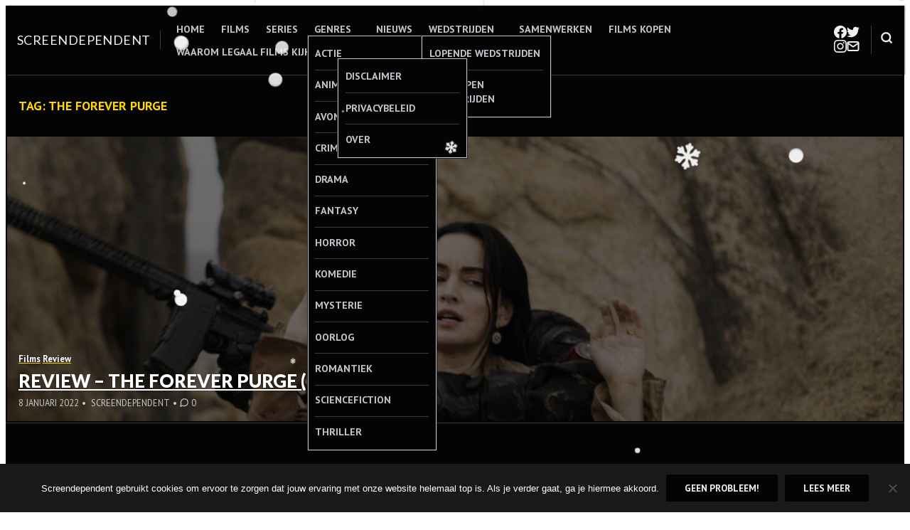

--- FILE ---
content_type: text/html; charset=UTF-8
request_url: https://www.screendependent.be/tag/the-forever-purge/
body_size: 20876
content:
<!DOCTYPE html>
<html lang="nl-NL">
<head>
<meta charset="UTF-8">
<meta name="viewport" content="width=device-width, initial-scale=1">

<meta name='robots' content='index, follow, max-image-preview:large, max-snippet:-1, max-video-preview:-1' />
	<style>img:is([sizes="auto" i], [sizes^="auto," i]) { contain-intrinsic-size: 3000px 1500px }</style>
	
	<!-- This site is optimized with the Yoast SEO plugin v26.7 - https://yoast.com/wordpress/plugins/seo/ -->
	<title>The Forever Purge Archieven - Screendependent</title>
	<link rel="canonical" href="https://www.screendependent.be/tag/the-forever-purge/" />
	<meta property="og:locale" content="nl_NL" />
	<meta property="og:type" content="article" />
	<meta property="og:title" content="The Forever Purge Archieven - Screendependent" />
	<meta property="og:url" content="https://www.screendependent.be/tag/the-forever-purge/" />
	<meta property="og:site_name" content="Screendependent" />
	<meta name="twitter:card" content="summary_large_image" />
	<meta name="twitter:site" content="@Screendependent" />
	<script type="application/ld+json" class="yoast-schema-graph">{"@context":"https://schema.org","@graph":[{"@type":"CollectionPage","@id":"https://www.screendependent.be/tag/the-forever-purge/","url":"https://www.screendependent.be/tag/the-forever-purge/","name":"The Forever Purge Archieven - Screendependent","isPartOf":{"@id":"https://www.screendependent.be/#website"},"primaryImageOfPage":{"@id":"https://www.screendependent.be/tag/the-forever-purge/#primaryimage"},"image":{"@id":"https://www.screendependent.be/tag/the-forever-purge/#primaryimage"},"thumbnailUrl":"https://www.screendependent.be/wp-content/uploads/2022/01/The-Forever-Purge-15.jpg","breadcrumb":{"@id":"https://www.screendependent.be/tag/the-forever-purge/#breadcrumb"},"inLanguage":"nl-NL"},{"@type":"ImageObject","inLanguage":"nl-NL","@id":"https://www.screendependent.be/tag/the-forever-purge/#primaryimage","url":"https://www.screendependent.be/wp-content/uploads/2022/01/The-Forever-Purge-15.jpg","contentUrl":"https://www.screendependent.be/wp-content/uploads/2022/01/The-Forever-Purge-15.jpg","width":1477,"height":1080,"caption":"© 2020 Universal Studios and Perfect Universe Investment Inc. All Rights Reserved."},{"@type":"BreadcrumbList","@id":"https://www.screendependent.be/tag/the-forever-purge/#breadcrumb","itemListElement":[{"@type":"ListItem","position":1,"name":"Home","item":"https://www.screendependent.be/"},{"@type":"ListItem","position":2,"name":"The Forever Purge"}]},{"@type":"WebSite","@id":"https://www.screendependent.be/#website","url":"https://www.screendependent.be/","name":"Screendependent","description":"Alles over films, series en meer","publisher":{"@id":"https://www.screendependent.be/#organization"},"potentialAction":[{"@type":"SearchAction","target":{"@type":"EntryPoint","urlTemplate":"https://www.screendependent.be/?s={search_term_string}"},"query-input":{"@type":"PropertyValueSpecification","valueRequired":true,"valueName":"search_term_string"}}],"inLanguage":"nl-NL"},{"@type":"Organization","@id":"https://www.screendependent.be/#organization","name":"Screendependent","url":"https://www.screendependent.be/","logo":{"@type":"ImageObject","inLanguage":"nl-NL","@id":"https://www.screendependent.be/#/schema/logo/image/","url":"https://www.screendependent.be/wp-content/uploads/2016/06/GIANT-GIF-LOGO-LANDSCAPE.gif","contentUrl":"https://www.screendependent.be/wp-content/uploads/2016/06/GIANT-GIF-LOGO-LANDSCAPE.gif","width":1582,"height":434,"caption":"Screendependent"},"image":{"@id":"https://www.screendependent.be/#/schema/logo/image/"},"sameAs":["http://www.facebook.com/Screendependent","https://x.com/Screendependent","http://www.instagram.com/Screendependent"]}]}</script>
	<!-- / Yoast SEO plugin. -->


<link rel='dns-prefetch' href='//secure.gravatar.com' />
<link rel='dns-prefetch' href='//stats.wp.com' />
<link rel='dns-prefetch' href='//fonts.googleapis.com' />
<link rel='dns-prefetch' href='//v0.wordpress.com' />
<link rel='dns-prefetch' href='//widgets.wp.com' />
<link rel='dns-prefetch' href='//s0.wp.com' />
<link rel='dns-prefetch' href='//0.gravatar.com' />
<link rel='dns-prefetch' href='//1.gravatar.com' />
<link rel='dns-prefetch' href='//2.gravatar.com' />
<link rel="alternate" type="application/rss+xml" title="Screendependent &raquo; feed" href="https://www.screendependent.be/feed/" />
<link rel="alternate" type="application/rss+xml" title="Screendependent &raquo; reacties feed" href="https://www.screendependent.be/comments/feed/" />
<link rel="alternate" type="application/rss+xml" title="Screendependent &raquo; The Forever Purge tag feed" href="https://www.screendependent.be/tag/the-forever-purge/feed/" />
		<!-- This site uses the Google Analytics by ExactMetrics plugin v8.11.1 - Using Analytics tracking - https://www.exactmetrics.com/ -->
							<script src="//www.googletagmanager.com/gtag/js?id=G-DLN3PVYX32"  data-cfasync="false" data-wpfc-render="false" type="text/javascript" async></script>
			<script data-cfasync="false" data-wpfc-render="false" type="text/javascript">
				var em_version = '8.11.1';
				var em_track_user = true;
				var em_no_track_reason = '';
								var ExactMetricsDefaultLocations = {"page_location":"https:\/\/www.screendependent.be\/tag\/the-forever-purge\/"};
								if ( typeof ExactMetricsPrivacyGuardFilter === 'function' ) {
					var ExactMetricsLocations = (typeof ExactMetricsExcludeQuery === 'object') ? ExactMetricsPrivacyGuardFilter( ExactMetricsExcludeQuery ) : ExactMetricsPrivacyGuardFilter( ExactMetricsDefaultLocations );
				} else {
					var ExactMetricsLocations = (typeof ExactMetricsExcludeQuery === 'object') ? ExactMetricsExcludeQuery : ExactMetricsDefaultLocations;
				}

								var disableStrs = [
										'ga-disable-G-DLN3PVYX32',
									];

				/* Function to detect opted out users */
				function __gtagTrackerIsOptedOut() {
					for (var index = 0; index < disableStrs.length; index++) {
						if (document.cookie.indexOf(disableStrs[index] + '=true') > -1) {
							return true;
						}
					}

					return false;
				}

				/* Disable tracking if the opt-out cookie exists. */
				if (__gtagTrackerIsOptedOut()) {
					for (var index = 0; index < disableStrs.length; index++) {
						window[disableStrs[index]] = true;
					}
				}

				/* Opt-out function */
				function __gtagTrackerOptout() {
					for (var index = 0; index < disableStrs.length; index++) {
						document.cookie = disableStrs[index] + '=true; expires=Thu, 31 Dec 2099 23:59:59 UTC; path=/';
						window[disableStrs[index]] = true;
					}
				}

				if ('undefined' === typeof gaOptout) {
					function gaOptout() {
						__gtagTrackerOptout();
					}
				}
								window.dataLayer = window.dataLayer || [];

				window.ExactMetricsDualTracker = {
					helpers: {},
					trackers: {},
				};
				if (em_track_user) {
					function __gtagDataLayer() {
						dataLayer.push(arguments);
					}

					function __gtagTracker(type, name, parameters) {
						if (!parameters) {
							parameters = {};
						}

						if (parameters.send_to) {
							__gtagDataLayer.apply(null, arguments);
							return;
						}

						if (type === 'event') {
														parameters.send_to = exactmetrics_frontend.v4_id;
							var hookName = name;
							if (typeof parameters['event_category'] !== 'undefined') {
								hookName = parameters['event_category'] + ':' + name;
							}

							if (typeof ExactMetricsDualTracker.trackers[hookName] !== 'undefined') {
								ExactMetricsDualTracker.trackers[hookName](parameters);
							} else {
								__gtagDataLayer('event', name, parameters);
							}
							
						} else {
							__gtagDataLayer.apply(null, arguments);
						}
					}

					__gtagTracker('js', new Date());
					__gtagTracker('set', {
						'developer_id.dNDMyYj': true,
											});
					if ( ExactMetricsLocations.page_location ) {
						__gtagTracker('set', ExactMetricsLocations);
					}
										__gtagTracker('config', 'G-DLN3PVYX32', {"forceSSL":"true"} );
										window.gtag = __gtagTracker;										(function () {
						/* https://developers.google.com/analytics/devguides/collection/analyticsjs/ */
						/* ga and __gaTracker compatibility shim. */
						var noopfn = function () {
							return null;
						};
						var newtracker = function () {
							return new Tracker();
						};
						var Tracker = function () {
							return null;
						};
						var p = Tracker.prototype;
						p.get = noopfn;
						p.set = noopfn;
						p.send = function () {
							var args = Array.prototype.slice.call(arguments);
							args.unshift('send');
							__gaTracker.apply(null, args);
						};
						var __gaTracker = function () {
							var len = arguments.length;
							if (len === 0) {
								return;
							}
							var f = arguments[len - 1];
							if (typeof f !== 'object' || f === null || typeof f.hitCallback !== 'function') {
								if ('send' === arguments[0]) {
									var hitConverted, hitObject = false, action;
									if ('event' === arguments[1]) {
										if ('undefined' !== typeof arguments[3]) {
											hitObject = {
												'eventAction': arguments[3],
												'eventCategory': arguments[2],
												'eventLabel': arguments[4],
												'value': arguments[5] ? arguments[5] : 1,
											}
										}
									}
									if ('pageview' === arguments[1]) {
										if ('undefined' !== typeof arguments[2]) {
											hitObject = {
												'eventAction': 'page_view',
												'page_path': arguments[2],
											}
										}
									}
									if (typeof arguments[2] === 'object') {
										hitObject = arguments[2];
									}
									if (typeof arguments[5] === 'object') {
										Object.assign(hitObject, arguments[5]);
									}
									if ('undefined' !== typeof arguments[1].hitType) {
										hitObject = arguments[1];
										if ('pageview' === hitObject.hitType) {
											hitObject.eventAction = 'page_view';
										}
									}
									if (hitObject) {
										action = 'timing' === arguments[1].hitType ? 'timing_complete' : hitObject.eventAction;
										hitConverted = mapArgs(hitObject);
										__gtagTracker('event', action, hitConverted);
									}
								}
								return;
							}

							function mapArgs(args) {
								var arg, hit = {};
								var gaMap = {
									'eventCategory': 'event_category',
									'eventAction': 'event_action',
									'eventLabel': 'event_label',
									'eventValue': 'event_value',
									'nonInteraction': 'non_interaction',
									'timingCategory': 'event_category',
									'timingVar': 'name',
									'timingValue': 'value',
									'timingLabel': 'event_label',
									'page': 'page_path',
									'location': 'page_location',
									'title': 'page_title',
									'referrer' : 'page_referrer',
								};
								for (arg in args) {
																		if (!(!args.hasOwnProperty(arg) || !gaMap.hasOwnProperty(arg))) {
										hit[gaMap[arg]] = args[arg];
									} else {
										hit[arg] = args[arg];
									}
								}
								return hit;
							}

							try {
								f.hitCallback();
							} catch (ex) {
							}
						};
						__gaTracker.create = newtracker;
						__gaTracker.getByName = newtracker;
						__gaTracker.getAll = function () {
							return [];
						};
						__gaTracker.remove = noopfn;
						__gaTracker.loaded = true;
						window['__gaTracker'] = __gaTracker;
					})();
									} else {
										console.log("");
					(function () {
						function __gtagTracker() {
							return null;
						}

						window['__gtagTracker'] = __gtagTracker;
						window['gtag'] = __gtagTracker;
					})();
									}
			</script>
							<!-- / Google Analytics by ExactMetrics -->
		<script type="text/javascript">
/* <![CDATA[ */
window._wpemojiSettings = {"baseUrl":"https:\/\/s.w.org\/images\/core\/emoji\/16.0.1\/72x72\/","ext":".png","svgUrl":"https:\/\/s.w.org\/images\/core\/emoji\/16.0.1\/svg\/","svgExt":".svg","source":{"concatemoji":"https:\/\/www.screendependent.be\/wp-includes\/js\/wp-emoji-release.min.js?ver=6.8.3"}};
/*! This file is auto-generated */
!function(s,n){var o,i,e;function c(e){try{var t={supportTests:e,timestamp:(new Date).valueOf()};sessionStorage.setItem(o,JSON.stringify(t))}catch(e){}}function p(e,t,n){e.clearRect(0,0,e.canvas.width,e.canvas.height),e.fillText(t,0,0);var t=new Uint32Array(e.getImageData(0,0,e.canvas.width,e.canvas.height).data),a=(e.clearRect(0,0,e.canvas.width,e.canvas.height),e.fillText(n,0,0),new Uint32Array(e.getImageData(0,0,e.canvas.width,e.canvas.height).data));return t.every(function(e,t){return e===a[t]})}function u(e,t){e.clearRect(0,0,e.canvas.width,e.canvas.height),e.fillText(t,0,0);for(var n=e.getImageData(16,16,1,1),a=0;a<n.data.length;a++)if(0!==n.data[a])return!1;return!0}function f(e,t,n,a){switch(t){case"flag":return n(e,"\ud83c\udff3\ufe0f\u200d\u26a7\ufe0f","\ud83c\udff3\ufe0f\u200b\u26a7\ufe0f")?!1:!n(e,"\ud83c\udde8\ud83c\uddf6","\ud83c\udde8\u200b\ud83c\uddf6")&&!n(e,"\ud83c\udff4\udb40\udc67\udb40\udc62\udb40\udc65\udb40\udc6e\udb40\udc67\udb40\udc7f","\ud83c\udff4\u200b\udb40\udc67\u200b\udb40\udc62\u200b\udb40\udc65\u200b\udb40\udc6e\u200b\udb40\udc67\u200b\udb40\udc7f");case"emoji":return!a(e,"\ud83e\udedf")}return!1}function g(e,t,n,a){var r="undefined"!=typeof WorkerGlobalScope&&self instanceof WorkerGlobalScope?new OffscreenCanvas(300,150):s.createElement("canvas"),o=r.getContext("2d",{willReadFrequently:!0}),i=(o.textBaseline="top",o.font="600 32px Arial",{});return e.forEach(function(e){i[e]=t(o,e,n,a)}),i}function t(e){var t=s.createElement("script");t.src=e,t.defer=!0,s.head.appendChild(t)}"undefined"!=typeof Promise&&(o="wpEmojiSettingsSupports",i=["flag","emoji"],n.supports={everything:!0,everythingExceptFlag:!0},e=new Promise(function(e){s.addEventListener("DOMContentLoaded",e,{once:!0})}),new Promise(function(t){var n=function(){try{var e=JSON.parse(sessionStorage.getItem(o));if("object"==typeof e&&"number"==typeof e.timestamp&&(new Date).valueOf()<e.timestamp+604800&&"object"==typeof e.supportTests)return e.supportTests}catch(e){}return null}();if(!n){if("undefined"!=typeof Worker&&"undefined"!=typeof OffscreenCanvas&&"undefined"!=typeof URL&&URL.createObjectURL&&"undefined"!=typeof Blob)try{var e="postMessage("+g.toString()+"("+[JSON.stringify(i),f.toString(),p.toString(),u.toString()].join(",")+"));",a=new Blob([e],{type:"text/javascript"}),r=new Worker(URL.createObjectURL(a),{name:"wpTestEmojiSupports"});return void(r.onmessage=function(e){c(n=e.data),r.terminate(),t(n)})}catch(e){}c(n=g(i,f,p,u))}t(n)}).then(function(e){for(var t in e)n.supports[t]=e[t],n.supports.everything=n.supports.everything&&n.supports[t],"flag"!==t&&(n.supports.everythingExceptFlag=n.supports.everythingExceptFlag&&n.supports[t]);n.supports.everythingExceptFlag=n.supports.everythingExceptFlag&&!n.supports.flag,n.DOMReady=!1,n.readyCallback=function(){n.DOMReady=!0}}).then(function(){return e}).then(function(){var e;n.supports.everything||(n.readyCallback(),(e=n.source||{}).concatemoji?t(e.concatemoji):e.wpemoji&&e.twemoji&&(t(e.twemoji),t(e.wpemoji)))}))}((window,document),window._wpemojiSettings);
/* ]]> */
</script>
<link rel='stylesheet' id='sbi_styles-css' href='https://www.screendependent.be/wp-content/plugins/instagram-feed/css/sbi-styles.min.css?ver=6.10.0' type='text/css' media='all' />
<style id='wp-emoji-styles-inline-css' type='text/css'>

	img.wp-smiley, img.emoji {
		display: inline !important;
		border: none !important;
		box-shadow: none !important;
		height: 1em !important;
		width: 1em !important;
		margin: 0 0.07em !important;
		vertical-align: -0.1em !important;
		background: none !important;
		padding: 0 !important;
	}
</style>
<link rel='stylesheet' id='wp-block-library-css' href='https://www.screendependent.be/wp-includes/css/dist/block-library/style.min.css?ver=6.8.3' type='text/css' media='all' />
<link rel='stylesheet' id='mediaelement-css' href='https://www.screendependent.be/wp-includes/js/mediaelement/mediaelementplayer-legacy.min.css?ver=4.2.17' type='text/css' media='all' />
<link rel='stylesheet' id='wp-mediaelement-css' href='https://www.screendependent.be/wp-includes/js/mediaelement/wp-mediaelement.min.css?ver=6.8.3' type='text/css' media='all' />
<style id='jetpack-sharing-buttons-style-inline-css' type='text/css'>
.jetpack-sharing-buttons__services-list{display:flex;flex-direction:row;flex-wrap:wrap;gap:0;list-style-type:none;margin:5px;padding:0}.jetpack-sharing-buttons__services-list.has-small-icon-size{font-size:12px}.jetpack-sharing-buttons__services-list.has-normal-icon-size{font-size:16px}.jetpack-sharing-buttons__services-list.has-large-icon-size{font-size:24px}.jetpack-sharing-buttons__services-list.has-huge-icon-size{font-size:36px}@media print{.jetpack-sharing-buttons__services-list{display:none!important}}.editor-styles-wrapper .wp-block-jetpack-sharing-buttons{gap:0;padding-inline-start:0}ul.jetpack-sharing-buttons__services-list.has-background{padding:1.25em 2.375em}
</style>
<style id='hermes-core-buttons-styles-inline-css' type='text/css'>
/*
 * Button hover styles.
 * Necessary until the following issue is resolved in Gutenberg:
 * https://github.com/WordPress/gutenberg/issues/27075
 */
.wp-block-search__button:hover,
.wp-block-file .wp-block-file__button:hover,
.wp-block-button__link:hover {
  opacity: 0.75;
}

</style>
<style id='hermes-core-calendar-styles-inline-css' type='text/css'>
/* Widgets: Calendar */
.wp-block-calendar table {
  margin-block-end: var(--wp--style--block-gap);
}
.wp-block-calendar table th {
  text-align: center;
  background-color: var(--wp--preset--color--secondary-light);
  padding-block-start: 0.4em;
  padding-block-end: 0.4em;
  border: 1px solid var(--wp--preset--color--secondary-base);
}
.wp-block-calendar table tbody {
  color: var(--wp--preset--color--primary-light);
}
.wp-block-calendar table tbody td {
  border-color: var(--wp--preset--color--secondary-base);
}
.wp-block-calendar table caption {
  color: var(--wp--preset--color--primary-light);
  font-weight: bold;
  margin-block-end: var(--wp--style--block-gap);
}
.wp-block-calendar .wp-calendar-nav {
  font-size: var(--wp--preset--font-size--small);
  font-weight: bold;
}

</style>
<style id='hermes-core-categories-styles-inline-css' type='text/css'>
/* Widgets: Categories */
.wp-block-categories > :last-child {
  margin-block-end: 0;
}

</style>
<style id='hermes-core-code-styles-inline-css' type='text/css'>
pre,
.wp-block-code {
  background-color: var(--wp--preset--color--secondary-light);
  line-height: 1.6;
  overflow: auto;
  padding: 1.6em;
}

.wp-block-code,
pre, code, kbd, samp {
  font-family: Menlo, Monaco, Consolas, "Liberation Mono", "Courier New", monospace;
}

pre,
.wp-block-code,
code, kbd, tt, var {
  font-size: 0.9375rem;
}

code {
  padding: 0.2em 0.3em;
  color: #c7254e;
  background-color: #f9f2f4;
  border-radius: 4px;
}

pre code {
  background: none;
  border-radius: 0;
  padding: 0;
  color: inherit;
}

</style>
<style id='hermes-core-columns-styles-inline-css' type='text/css'>
/* Custom Style: No space */
.wp-block-columns.is-style-th-has-nospace.alignfull {
  padding: 0;
  margin-bottom: 0;
}
.wp-block-columns.is-style-th-has-nospace .wp-block-column {
  margin-top: 0;
}
.wp-block-columns.is-style-th-has-nospace .wp-block-column:not(:first-child) {
  margin-left: 0;
}
.wp-block-columns.is-style-th-has-nospace .wp-block-cover:not(.alignfull), .wp-block-columns.is-style-th-has-nospace .wp-block-cover:not(.alignfull).has-background-dim::before, .wp-block-columns.is-style-th-has-nospace .wp-block-cover:not(.alignfull) .wp-block-cover__video-background, .wp-block-columns.is-style-th-has-nospace .wp-block-cover:not(.alignfull) .wp-block-cover__image-background, .wp-block-columns.is-style-th-has-nospace .wp-block-cover:not(.alignfull) .wp-block-cover__gradient-background {
  border-radius: 0;
}

</style>
<style id='hermes-core-cover-styles-inline-css' type='text/css'>
/* Cover block */
.wp-block-cover.has-background-dim {
  text-shadow: 0 0 1px rgba(0, 0, 0, 0.15);
}
.wp-block-cover .wp-block-cover__inner-container > :first-child {
  margin-block-start: 0;
}
.wp-block-cover .wp-block-cover__inner-container > :last-child {
  margin-block-end: 0;
}
.wp-block-cover .wp-block-cover__inner-container .alignwide {
  max-width: var(--wp--style--global--wide-size);
  margin-inline: auto;
}

.wp-block-cover:not(.alignfull), .wp-block-cover:not(.alignfull).has-background-dim::before, .wp-block-cover:not(.alignfull).has-background-dim:not(.has-background-gradient):before, .wp-block-cover:not(.alignfull) .has-background-dim:not(.has-background-gradient):before, .wp-block-cover:not(.alignfull) .wp-block-cover__gradient-background, .wp-block-cover:not(.alignfull) .wp-block-cover__video-background, .wp-block-cover:not(.alignfull) .wp-block-cover__image-background, .wp-block-cover:not(.alignfull) .wp-block-cover__gradient-background, .wp-block-cover:not(.alignfull) .wp-block-cover__background {
  border-radius: var(--wp--custom--radius--base);
}

.alignfull > .wp-block-column > .wp-block-cover, .alignfull > .wp-block-column > .wp-block-cover.has-background-dim::before, .alignfull > .wp-block-column > .wp-block-cover.has-background-dim:not(.has-background-gradient):before, .alignfull > .wp-block-column > .wp-block-cover .has-background-dim:not(.has-background-gradient):before, .alignfull > .wp-block-column > .wp-block-cover .wp-block-cover__gradient-background, .alignfull > .wp-block-column > .wp-block-cover .wp-block-cover__video-background, .alignfull > .wp-block-column > .wp-block-cover .wp-block-cover__image-background, .alignfull > .wp-block-column > .wp-block-cover .wp-block-cover__gradient-background, .alignfull > .wp-block-column > .wp-block-cover .wp-block-cover__background {
  border-radius: 0;
}

.wp-block-cover .wp-block-post-terms.taxonomy-category.has-tiny-font-size {
  display: flex;
  flex-wrap: wrap;
  gap: 0.5em;
}
.wp-block-cover .wp-block-post-terms.taxonomy-category.has-tiny-font-size a {
  text-decoration: none;
  border: 1px solid;
  border-radius: var(--wp--custom--radius--medium);
  padding: 0.2em 1em;
}
.wp-block-cover .wp-block-post-terms.taxonomy-category.has-tiny-font-size a:hover {
  opacity: 0.75;
}
.wp-block-cover .wp-block-post-terms.taxonomy-category.has-tiny-font-size .wp-block-post-terms__separator {
  display: none;
}
.wp-block-cover .wp-block-read-more:hover {
  opacity: 0.75;
}

</style>
<style id='hermes-core-group-styles-inline-css' type='text/css'>
.wp-block-group.has-background img {
  opacity: 0.9;
}

</style>
<style id='hermes-core-heading-styles-inline-css' type='text/css'>
:is(h1, h2, h3, h4).has-enormous-font-size {
  line-height: 1.35;
}
:is(h1, h2, h3, h4).has-gigantic-font-size {
  line-height: 1.3;
}
:is(h1, h2, h3, h4).has-grand-font-size {
  line-height: 1.25;
}

:is(h1, h2, h3, h4, h5, h6).has-small-font-size, :is(h1, h2, h3, h4, h5, h6).has-tiny-font-size {
  text-transform: uppercase;
  letter-spacing: 0.15em;
  line-height: var(--wp--custom--leading--baseline);
}

/* Heading: with paragprahs */
:is(h1, h2, h3, h4, h5, h6) + p {
  margin-block-start: 0;
}

/* Heading: with links */
:is(h1, h2, h3, h4, h5, h6) > a {
  text-decoration: none;
  color: inherit;
}
:is(h1, h2, h3, h4, h5, h6) > a:hover {
  color: inherit;
  opacity: 0.75;
}

.has-link-color :is(h1, h2, h3, h4, h5, h6) > a {
  color: inherit;
}

[class*=has-background] [class*=__inner-container] h1 > a:not([class]),
[class*=has-background] .wp-block-media-text__content h1 > a:not([class]),
[class*=has-background] [class*=__inner-container] h2 > a:not([class]),
[class*=has-background] .wp-block-media-text__content h2 > a:not([class]),
[class*=has-background] [class*=__inner-container] h3 > a:not([class]),
[class*=has-background] .wp-block-media-text__content h3 > a:not([class]),
[class*=has-background] [class*=__inner-container] h4 > a:not([class]),
[class*=has-background] .wp-block-media-text__content h4 > a:not([class]),
[class*=has-background] [class*=__inner-container] h5 > a:not([class]),
[class*=has-background] .wp-block-media-text__content h5 > a:not([class]),
[class*=has-background] [class*=__inner-container] h6 > a:not([class]),
[class*=has-background] .wp-block-media-text__content h6 > a:not([class]) {
  text-decoration: none;
  font-weight: inherit;
}

</style>
<style id='hermes-core-image-styles-inline-css' type='text/css'>
/* Image */
.wp-block-image.alignfull img {
  border-radius: 0;
}
.wp-block-image.alignfull figcaption {
  padding-inline-start: var(--wp--style--block-gap);
  padding-inline-end: var(--wp--style--block-gap);
}
.wp-block-image a:hover img {
  opacity: 0.75;
}
.wp-block-image figcaption {
  margin-block-start: 1em;
  margin-block-end: 0;
}
.wp-block-image .aligncenter {
  text-align: center;
}

</style>
<style id='hermes-core-latest-comments-styles-inline-css' type='text/css'>
ol.wp-block-latest-comments {
  margin-inline: auto;
}
ol.wp-block-latest-comments.wp-block-latest-comments {
  padding-inline-start: 1.25em;
}
ol.wp-block-latest-comments .wp-block-latest-comments__comment {
  list-style: disc;
}
ol.wp-block-latest-comments:is(.has-excerpts, .has-avatars) {
  padding-inline-start: 0;
}
ol.wp-block-latest-comments:is(.has-excerpts, .has-avatars) .wp-block-latest-comments__comment {
  list-style: none;
}
ol.wp-block-latest-comments:is(.has-dates, .has-excerpts) .wp-block-latest-comments__comment {
  line-height: var(--wp--custom--leading--baseline);
}
ol.wp-block-latest-comments li + li {
  margin-block-start: 0;
}

.wp-block-latest-comments .wp-block-latest-comments__comment-meta + .wp-block-latest-comments__comment-excerpt {
  margin-block-start: 0.25em;
}
.wp-block-latest-comments li {
  line-height: var(--wp--custom--leading--baseline);
  margin-block-end: 0;
}
.wp-block-latest-comments li + li {
  margin-block-start: 0.5em;
}
.wp-block-latest-comments .wp-block-latest-comments__comment-avatar {
  margin-inline-end: 1em;
}
.wp-block-latest-comments.has-avatars {
  display: flex;
  flex-direction: column;
  gap: var(--wp--custom--spacing--small);
}
.wp-block-latest-comments.has-avatars .wp-block-latest-comments__comment {
  margin: auto;
  width: 100%;
}
.wp-block-latest-comments.has-avatars .wp-block-latest-comments__comment .wp-block-latest-comments__comment-excerpt, .wp-block-latest-comments.has-avatars .wp-block-latest-comments__comment .wp-block-latest-comments__comment-meta {
  margin-inline-start: 3.5em;
}
.wp-block-latest-comments.has-avatars:is(.has-dates, .has-excerpts) {
  gap: var(--wp--style--block-gap);
}
.wp-block-latest-comments.alignfull {
  padding-inline: var(--wp--custom--spacing--medium);
}
.wp-block-latest-comments .wp-block-latest-comments__comment-date {
  margin-block-start: 0.25em;
  opacity: 0.75;
  font-size: 0.899em;
}
.wp-block-latest-comments .wp-block-latest-comments__comment-excerpt p {
  margin: 0;
  font-size: 1em;
  line-height: var(--wp--custom--leading--baseline);
}
.wp-block-latest-comments .wp-block-latest-comments__comment-author {
  font-weight: normal;
  color: inherit;
}

</style>
<style id='hermes-core-latest-posts-styles-inline-css' type='text/css'>
.wp-block-latest-posts__list {
  display: flow-root;
  /* remove in new browsers soon */
}
.wp-block-latest-posts__list:not(.is-grid) {
  list-style: disc;
  padding-inline-start: 1.25em;
}
.wp-block-latest-posts__list.has-featured-image {
  list-style: none;
  padding-inline-start: 0;
}
.wp-block-latest-posts__list:has(.wp-block-latest-posts__featured-image) {
  list-style: none;
  padding-inline-start: 0;
}
.wp-block-latest-posts__list > li {
  overflow: initial;
}

</style>
<link rel='stylesheet' id='hermes-core-list-styles-css' href='https://www.screendependent.be/wp-content/themes/hermes/assets/styles/blocks/core/list.min.css?ver=6.8.3' type='text/css' media='all' />
<style id='hermes-core-paragraph-styles-inline-css' type='text/css'>
/* Dropcap */
p.has-drop-cap:not(:focus):first-letter {
  font-size: 6.2em;
  font-weight: bold;
  line-height: 0.8;
}

</style>
<style id='hermes-core-pullquote-styles-inline-css' type='text/css'>
/*--------------------------------------------------------------
# Pullquote: General
--------------------------------------------------------------*/
.wp-block-pullquote.is-style-solid-color blockquote {
  max-width: 80%;
}
.wp-block-pullquote > blockquote {
  border-inline: 0;
}
.wp-block-pullquote blockquote p, .wp-block-pullquote.alignleft blockquote p, .wp-block-pullquote.alignright blockquote p, .wp-block-pullquote.has-text-align-left blockquote p, .wp-block-pullquote.has-text-align-right blockquote p {
  font-size: inherit;
}

</style>
<link rel='stylesheet' id='hermes-core-query-styles-css' href='https://www.screendependent.be/wp-content/themes/hermes/assets/styles/blocks/core/query.min.css?ver=6.8.3' type='text/css' media='all' />
<style id='hermes-core-quote-styles-inline-css' type='text/css'>
.wp-block-quote {
  border-inline-start: 1px solid;
}
.wp-block-quote.has-text-align-center {
  border-inline: 0;
}
.wp-block-quote.has-text-align-right {
  border-inline-start: 0;
  border-inline-end: 1px solid;
}
.wp-block-quote.wp-block-quote p {
  margin-block-end: 1em;
}
.wp-block-quote cite {
  display: block;
  font-size: var(--wp--preset--font-size--normal);
  opacity: 0.75;
  font-style: normal;
  line-height: 1.3;
}

/*--------------------------------------------------------------
# Block Style: Plain
--------------------------------------------------------------*/
.is-style-plain.wp-block-quote.wp-block-quote {
  background-color: transparent;
  border: 0;
  padding-inline: 0;
  font-family: inherit;
}
.is-style-plain.wp-block-quote:not(.has-text-align-center) {
  padding-block-start: 0;
  padding-block-end: 0;
}

</style>
<style id='hermes-core-search-styles-inline-css' type='text/css'>
.wp-block-search__button-inside .wp-block-search__inside-wrapper {
  border: 1px solid rgba(0, 0, 0, 0.15);
  padding: 4px;
}

.wp-block-search .wp-block-search__input {
  padding: 0.75em;
  font-size: inherit;
  line-height: 1.25;
  box-shadow: inset 0 1px 2px 1px rgba(0, 0, 0, 0.03);
  border: 1px solid var(--wp--preset--color--secondary-base);
  background-color: var(--wp--preset--color--secondary-light);
}

</style>
<style id='hermes-core-separator-styles-inline-css' type='text/css'>
/*--------------------------------------------------------------
# Default
--------------------------------------------------------------*/
.wp-block-separator {
  height: auto;
  border-top: 0;
  max-width: calc(var(--wp--style--global--content-size) / 2);
}

.editor-styles-wrapper hr.wp-block-separator:not(:is(.is-style-wide, .is-style-dots, .is-style-th-thick)) {
  max-width: calc(var(--wp--style--global--content-size) / 2);
}

/*--------------------------------------------------------------
# Wide
--------------------------------------------------------------*/
.wp-block-separator.is-style-wide {
  max-width: var(--wp--style--global--content-size);
}
.wp-block-separator.is-style-wide.alignwide {
  max-width: var(--wp--style--global--wide-size);
}
.wp-block-separator.is-style-wide.alignfull {
  max-width: unset;
}

/*--------------------------------------------------------------
# Dots
--------------------------------------------------------------*/
.wp-block-separator.is-style-dots.wp-block-separator {
  background: none !important;
  margin-inline-start: auto;
  margin-inline-end: auto;
}
.wp-block-separator.is-style-dots::before {
  font-size: 1.424em;
  letter-spacing: 1.424em;
  padding-inline-start: 1.424em;
}

</style>
<style id='hermes-core-table-styles-inline-css' type='text/css'>
/* Base */
table {
  background-color: transparent;
  border-collapse: collapse;
  border-spacing: 0;
  width: 100%;
  max-width: 100%;
}
table table {
  background-color: var(--wp--preset--color--white);
}
table > tbody + tbody {
  border-block-start: 2px solid var(--wp--preset--color--secondary-base);
}

th {
  text-align: start;
  border-block-end: 3px solid var(--wp--preset--color--secondary-base);
}

th, td {
  padding: 0.75em;
  line-height: var(--wp--custom--leading--snug);
  vertical-align: top;
  border: none;
  border-block-start: 1px solid var(--wp--preset--color--secondary-base);
}

@media (min-width: 600px) {
  th, td {
    padding: 0.925em 1.15em;
  }
  th {
    border-block-end-width: 5px;
  }
}
/* Block tables */
.wp-block-table {
  margin-block-end: var(--wp--style--block-gap);
}
.wp-block-table table {
  margin-block-end: 0;
}
.wp-block-table table.has-background {
  border-radius: var(--wp--custom--radius--small);
}
.wp-block-table table + figcaption {
  font-size: var(--wp--preset--font-size--small);
  color: var(--wp--preset--color--primary-light);
  text-align: center;
  padding-block-start: var(--wp--custom--spacing--small);
}
.wp-block-table table.has-background thead th {
  border-block-start: none;
}
.wp-block-table table.has-background thead th, .wp-block-table table.has-background tbody td, .wp-block-table table.has-background tfoot td {
  border-color: rgba(255, 255, 255, 0.5);
}
.wp-block-table table.has-background + figcaption {
  border-block-start: none;
}
.wp-block-table table th.has-text-align-right {
  text-align: end;
}
.wp-block-table table th.has-text-align-center {
  text-align: center;
}
.wp-block-table table thead {
  border-bottom-color: var(--wp--preset--color--secondary-base);
}
.wp-block-table table thead th {
  font-weight: normal;
}
.wp-block-table table tfoot td {
  font-size: 90%;
}
.wp-block-table table th, .wp-block-table table td {
  border-block: 1px solid;
  border-color: var(--wp--preset--color--secondary-base);
  border-inline: 0;
}

.is-style-stripes.wp-block-table {
  border-block-end: none;
}
.is-style-stripes.wp-block-table table.has-background tbody tr:nth-child(odd) {
  background-color: rgba(0, 0, 0, 0.15);
}
.is-style-stripes.wp-block-table table + figcaption {
  border-block-start: none;
  padding-block-end: 0;
}
.is-style-stripes.wp-block-table td, .is-style-stripes.wp-block-table th {
  border-color: var(--wp--preset--color--secondary-base);
}
.is-style-stripes.wp-block-table tbody tr:nth-child(odd) {
  background-color: var(--wp--preset--color--secondary-light);
}
.is-style-stripes.wp-block-table thead tr:nth-child(odd) {
  background-color: transparent;
}

.is-style-borders.wp-block-table {
  padding: 1px;
}
.is-style-borders.wp-block-table table:not(.has-background) {
  border-radius: var(--wp--custom--radius--small);
  box-shadow: 0 0 0 1px var(--wp--preset--color--secondary-base);
  overflow: hidden;
}
.is-style-borders.wp-block-table table:not(.has-background) th {
  background-color: var(--wp--preset--color--secondary-light);
}
.is-style-borders.wp-block-table table th {
  border-block-start: 0;
}
.is-style-borders.wp-block-table table th:not(:last-child) {
  border-inline-end: 1px solid var(--wp--preset--color--secondary-base);
}
.is-style-borders.wp-block-table table td, .is-style-borders.wp-block-table table th {
  border-color: var(--wp--preset--color--secondary-base);
}
.is-style-borders.wp-block-table table.has-background th {
  border-block-end-color: rgba(0, 0, 0, 0.15);
}
.is-style-borders.wp-block-table table.has-background td {
  border-block-start-color: rgba(0, 0, 0, 0.1);
}
.is-style-borders.wp-block-table table.has-background td:not(:last-child) {
  border-inline-end-color: rgba(0, 0, 0, 0.1);
}
.is-style-borders.wp-block-table table td:not(:last-child) {
  border-inline-end: 1px solid var(--wp--preset--color--secondary-base);
}
.is-style-borders.wp-block-table table tbody > :last-child td {
  border-block-end: 0;
}

</style>
<style id='global-styles-inline-css' type='text/css'>
:root{--wp--preset--aspect-ratio--square: 1;--wp--preset--aspect-ratio--4-3: 4/3;--wp--preset--aspect-ratio--3-4: 3/4;--wp--preset--aspect-ratio--3-2: 3/2;--wp--preset--aspect-ratio--2-3: 2/3;--wp--preset--aspect-ratio--16-9: 16/9;--wp--preset--aspect-ratio--9-16: 9/16;--wp--preset--color--black: #000000;--wp--preset--color--cyan-bluish-gray: #abb8c3;--wp--preset--color--white: #ffffff;--wp--preset--color--pale-pink: #f78da7;--wp--preset--color--vivid-red: #cf2e2e;--wp--preset--color--luminous-vivid-orange: #ff6900;--wp--preset--color--luminous-vivid-amber: #fcb900;--wp--preset--color--light-green-cyan: #7bdcb5;--wp--preset--color--vivid-green-cyan: #00d084;--wp--preset--color--pale-cyan-blue: #8ed1fc;--wp--preset--color--vivid-cyan-blue: #0693e3;--wp--preset--color--vivid-purple: #9b51e0;--wp--preset--color--primary-dark: #040405;--wp--preset--color--primary-base: #1c1c20;--wp--preset--color--primary-light: #3b3b45;--wp--preset--color--secondary-dark: #8d8d9d;--wp--preset--color--secondary-base: #c4c4cc;--wp--preset--color--secondary-light: #f1f1f3;--wp--preset--color--accent-dark: #998200;--wp--preset--color--accent-base: #ffd800;--wp--preset--color--accent-light: #ffe866;--wp--preset--gradient--vivid-cyan-blue-to-vivid-purple: linear-gradient(135deg,rgba(6,147,227,1) 0%,rgb(155,81,224) 100%);--wp--preset--gradient--light-green-cyan-to-vivid-green-cyan: linear-gradient(135deg,rgb(122,220,180) 0%,rgb(0,208,130) 100%);--wp--preset--gradient--luminous-vivid-amber-to-luminous-vivid-orange: linear-gradient(135deg,rgba(252,185,0,1) 0%,rgba(255,105,0,1) 100%);--wp--preset--gradient--luminous-vivid-orange-to-vivid-red: linear-gradient(135deg,rgba(255,105,0,1) 0%,rgb(207,46,46) 100%);--wp--preset--gradient--very-light-gray-to-cyan-bluish-gray: linear-gradient(135deg,rgb(238,238,238) 0%,rgb(169,184,195) 100%);--wp--preset--gradient--cool-to-warm-spectrum: linear-gradient(135deg,rgb(74,234,220) 0%,rgb(151,120,209) 20%,rgb(207,42,186) 40%,rgb(238,44,130) 60%,rgb(251,105,98) 80%,rgb(254,248,76) 100%);--wp--preset--gradient--blush-light-purple: linear-gradient(135deg,rgb(255,206,236) 0%,rgb(152,150,240) 100%);--wp--preset--gradient--blush-bordeaux: linear-gradient(135deg,rgb(254,205,165) 0%,rgb(254,45,45) 50%,rgb(107,0,62) 100%);--wp--preset--gradient--luminous-dusk: linear-gradient(135deg,rgb(255,203,112) 0%,rgb(199,81,192) 50%,rgb(65,88,208) 100%);--wp--preset--gradient--pale-ocean: linear-gradient(135deg,rgb(255,245,203) 0%,rgb(182,227,212) 50%,rgb(51,167,181) 100%);--wp--preset--gradient--electric-grass: linear-gradient(135deg,rgb(202,248,128) 0%,rgb(113,206,126) 100%);--wp--preset--gradient--midnight: linear-gradient(135deg,rgb(2,3,129) 0%,rgb(40,116,252) 100%);--wp--preset--font-size--small: var(--wp--custom--typography--sm);--wp--preset--font-size--medium: var(--wp--custom--typography--md);--wp--preset--font-size--large: var(--wp--custom--typography--lg);--wp--preset--font-size--x-large: 42px;--wp--preset--font-size--tiny: var(--wp--custom--typography--xs);--wp--preset--font-size--normal: var(--wp--custom--typography--base);--wp--preset--font-size--huge: var(--wp--custom--typography--xl);--wp--preset--font-size--enormous: var(--wp--custom--typography--2-xl);--wp--preset--font-size--gigantic: var(--wp--custom--typography--3-xl);--wp--preset--font-size--grand: var(--wp--custom--typography--4-xl);--wp--preset--font-family--headings-font: "PT Sans", -apple-system, BlinkMacSystemFont,"Segoe UI",Roboto,Oxygen-Sans,Ubuntu,Cantarell,"Helvetica Neue",sans-serif;--wp--preset--font-family--body-font: "PT Serif", -apple-system, BlinkMacSystemFont,"Segoe UI",Roboto,Oxygen-Sans,Ubuntu,Cantarell,"Helvetica Neue",sans-serif;--wp--preset--spacing--20: 0.44rem;--wp--preset--spacing--30: 0.67rem;--wp--preset--spacing--40: 1rem;--wp--preset--spacing--50: 1.5rem;--wp--preset--spacing--60: 2.25rem;--wp--preset--spacing--70: 3.38rem;--wp--preset--spacing--80: 5.06rem;--wp--preset--shadow--natural: 6px 6px 9px rgba(0, 0, 0, 0.2);--wp--preset--shadow--deep: 12px 12px 50px rgba(0, 0, 0, 0.4);--wp--preset--shadow--sharp: 6px 6px 0px rgba(0, 0, 0, 0.2);--wp--preset--shadow--outlined: 6px 6px 0px -3px rgba(255, 255, 255, 1), 6px 6px rgba(0, 0, 0, 1);--wp--preset--shadow--crisp: 6px 6px 0px rgba(0, 0, 0, 1);--wp--custom--spacing--small: calc(var(--wp--style--block-gap) / 2);--wp--custom--spacing--medium: max(var(--wp--style--block-gap), 3.5vw);--wp--custom--spacing--large: max(calc( var(--wp--style--block-gap) * 1.5 ), 5vw);--wp--custom--spacing--gap-flex: 1.75em;--wp--custom--radius--base: 2px;--wp--custom--radius--small: 1px;--wp--custom--radius--full: 999px;--wp--custom--border-width--blockquote: 2px;--wp--custom--border-width--button: 1px;--wp--custom--typography--scale: 1.125;--wp--custom--typography--base: 1rem;--wp--custom--typography--xs: calc(var(--wp--custom--typography--sm) / var(--wp--custom--typography--scale));--wp--custom--typography--sm: calc(var(--wp--custom--typography--base) / var(--wp--custom--typography--scale));--wp--custom--typography--md: calc(var(--wp--custom--typography--base) * var(--wp--custom--typography--scale));--wp--custom--typography--lg: calc(var(--wp--custom--typography--md) * var(--wp--custom--typography--scale));--wp--custom--typography--xl: calc(var(--wp--custom--typography--lg) * var(--wp--custom--typography--scale));--wp--custom--typography--2-xl: calc(var(--wp--custom--typography--xl) * var(--wp--custom--typography--scale));--wp--custom--typography--3-xl: calc(var(--wp--custom--typography--2-xl) * var(--wp--custom--typography--scale));--wp--custom--typography--4-xl: calc(var(--wp--custom--typography--3-xl) * var(--wp--custom--typography--scale));--wp--custom--typography--body: var(--wp--custom--typography--base);--wp--custom--leading--snug: 1.45;--wp--custom--leading--tight: 1.25;--wp--custom--leading--tightest: 1.15;--wp--custom--leading--baseline: 1.65;--wp--custom--leading--relaxed: 1.7;--wp--custom--leading--loose: 2;--wp--custom--leading--none: 1;--wp--custom--tracking--tighter: -0.05em;--wp--custom--tracking--tight: -0.025em;--wp--custom--tracking--normal: 0;--wp--custom--tracking--wide: 0.025em;--wp--custom--tracking--wider: 0.05em;--wp--custom--tracking--widest: 0.5em;}:root { --wp--style--global--content-size: 760px;--wp--style--global--wide-size: 1170px; }:where(body) { margin: 0; }.wp-site-blocks > .alignleft { float: left; margin-right: 2em; }.wp-site-blocks > .alignright { float: right; margin-left: 2em; }.wp-site-blocks > .aligncenter { justify-content: center; margin-left: auto; margin-right: auto; }:where(.wp-site-blocks) > * { margin-block-start: 2rem; margin-block-end: 0; }:where(.wp-site-blocks) > :first-child { margin-block-start: 0; }:where(.wp-site-blocks) > :last-child { margin-block-end: 0; }:root { --wp--style--block-gap: 2rem; }:root :where(.is-layout-flow) > :first-child{margin-block-start: 0;}:root :where(.is-layout-flow) > :last-child{margin-block-end: 0;}:root :where(.is-layout-flow) > *{margin-block-start: 2rem;margin-block-end: 0;}:root :where(.is-layout-constrained) > :first-child{margin-block-start: 0;}:root :where(.is-layout-constrained) > :last-child{margin-block-end: 0;}:root :where(.is-layout-constrained) > *{margin-block-start: 2rem;margin-block-end: 0;}:root :where(.is-layout-flex){gap: 2rem;}:root :where(.is-layout-grid){gap: 2rem;}.is-layout-flow > .alignleft{float: left;margin-inline-start: 0;margin-inline-end: 2em;}.is-layout-flow > .alignright{float: right;margin-inline-start: 2em;margin-inline-end: 0;}.is-layout-flow > .aligncenter{margin-left: auto !important;margin-right: auto !important;}.is-layout-constrained > .alignleft{float: left;margin-inline-start: 0;margin-inline-end: 2em;}.is-layout-constrained > .alignright{float: right;margin-inline-start: 2em;margin-inline-end: 0;}.is-layout-constrained > .aligncenter{margin-left: auto !important;margin-right: auto !important;}.is-layout-constrained > :where(:not(.alignleft):not(.alignright):not(.alignfull)){max-width: var(--wp--style--global--content-size);margin-left: auto !important;margin-right: auto !important;}.is-layout-constrained > .alignwide{max-width: var(--wp--style--global--wide-size);}body .is-layout-flex{display: flex;}.is-layout-flex{flex-wrap: wrap;align-items: center;}.is-layout-flex > :is(*, div){margin: 0;}body .is-layout-grid{display: grid;}.is-layout-grid > :is(*, div){margin: 0;}body{background-color: var(--wp--preset--color--white);color: var(--wp--preset--color--primary-base);font-family: var(--wp--preset--font-family--body-font);font-size: var(--wp--preset--font-size--normal);line-height: var(--wp--custom--leading--baseline);padding-top: 0px;padding-right: 0px;padding-bottom: 0px;padding-left: 0px;}a:where(:not(.wp-element-button)){color: var(--wp--preset--color--accent-dark);text-decoration: underline;}h1{font-family: var(--wp--preset--font-family--headings-font);font-size: var(--wp--preset--font-size--enormous);font-weight: 700;line-height: var(--wp--custom--leading--tight);}h2{font-family: var(--wp--preset--font-family--headings-font);font-size: var(--wp--preset--font-size--huge);font-weight: 700;line-height: var(--wp--custom--leading--tight);}h3{font-family: var(--wp--preset--font-family--headings-font);font-size: var(--wp--preset--font-size--large);font-weight: 700;line-height: var(--wp--custom--leading--tight);}h4{font-family: var(--wp--preset--font-family--headings-font);font-size: var(--wp--preset--font-size--medium);font-weight: 700;line-height: var(--wp--custom--leading--tight);}h5{font-family: var(--wp--preset--font-family--headings-font);font-size: var(--wp--preset--font-size--normal);font-weight: 700;line-height: var(--wp--custom--leading--tight);}h6{font-family: var(--wp--preset--font-family--headings-font);font-size: var(--wp--preset--font-size--small);font-weight: 700;line-height: var(--wp--custom--leading--tight);}:root :where(.wp-element-button, .wp-block-button__link){background-color: #32373c;border-width: 0;color: #fff;font-family: inherit;font-size: inherit;line-height: inherit;padding: calc(0.667em + 2px) calc(1.333em + 2px);text-decoration: none;}.has-black-color{color: var(--wp--preset--color--black) !important;}.has-cyan-bluish-gray-color{color: var(--wp--preset--color--cyan-bluish-gray) !important;}.has-white-color{color: var(--wp--preset--color--white) !important;}.has-pale-pink-color{color: var(--wp--preset--color--pale-pink) !important;}.has-vivid-red-color{color: var(--wp--preset--color--vivid-red) !important;}.has-luminous-vivid-orange-color{color: var(--wp--preset--color--luminous-vivid-orange) !important;}.has-luminous-vivid-amber-color{color: var(--wp--preset--color--luminous-vivid-amber) !important;}.has-light-green-cyan-color{color: var(--wp--preset--color--light-green-cyan) !important;}.has-vivid-green-cyan-color{color: var(--wp--preset--color--vivid-green-cyan) !important;}.has-pale-cyan-blue-color{color: var(--wp--preset--color--pale-cyan-blue) !important;}.has-vivid-cyan-blue-color{color: var(--wp--preset--color--vivid-cyan-blue) !important;}.has-vivid-purple-color{color: var(--wp--preset--color--vivid-purple) !important;}.has-primary-dark-color{color: var(--wp--preset--color--primary-dark) !important;}.has-primary-base-color{color: var(--wp--preset--color--primary-base) !important;}.has-primary-light-color{color: var(--wp--preset--color--primary-light) !important;}.has-secondary-dark-color{color: var(--wp--preset--color--secondary-dark) !important;}.has-secondary-base-color{color: var(--wp--preset--color--secondary-base) !important;}.has-secondary-light-color{color: var(--wp--preset--color--secondary-light) !important;}.has-accent-dark-color{color: var(--wp--preset--color--accent-dark) !important;}.has-accent-base-color{color: var(--wp--preset--color--accent-base) !important;}.has-accent-light-color{color: var(--wp--preset--color--accent-light) !important;}.has-black-background-color{background-color: var(--wp--preset--color--black) !important;}.has-cyan-bluish-gray-background-color{background-color: var(--wp--preset--color--cyan-bluish-gray) !important;}.has-white-background-color{background-color: var(--wp--preset--color--white) !important;}.has-pale-pink-background-color{background-color: var(--wp--preset--color--pale-pink) !important;}.has-vivid-red-background-color{background-color: var(--wp--preset--color--vivid-red) !important;}.has-luminous-vivid-orange-background-color{background-color: var(--wp--preset--color--luminous-vivid-orange) !important;}.has-luminous-vivid-amber-background-color{background-color: var(--wp--preset--color--luminous-vivid-amber) !important;}.has-light-green-cyan-background-color{background-color: var(--wp--preset--color--light-green-cyan) !important;}.has-vivid-green-cyan-background-color{background-color: var(--wp--preset--color--vivid-green-cyan) !important;}.has-pale-cyan-blue-background-color{background-color: var(--wp--preset--color--pale-cyan-blue) !important;}.has-vivid-cyan-blue-background-color{background-color: var(--wp--preset--color--vivid-cyan-blue) !important;}.has-vivid-purple-background-color{background-color: var(--wp--preset--color--vivid-purple) !important;}.has-primary-dark-background-color{background-color: var(--wp--preset--color--primary-dark) !important;}.has-primary-base-background-color{background-color: var(--wp--preset--color--primary-base) !important;}.has-primary-light-background-color{background-color: var(--wp--preset--color--primary-light) !important;}.has-secondary-dark-background-color{background-color: var(--wp--preset--color--secondary-dark) !important;}.has-secondary-base-background-color{background-color: var(--wp--preset--color--secondary-base) !important;}.has-secondary-light-background-color{background-color: var(--wp--preset--color--secondary-light) !important;}.has-accent-dark-background-color{background-color: var(--wp--preset--color--accent-dark) !important;}.has-accent-base-background-color{background-color: var(--wp--preset--color--accent-base) !important;}.has-accent-light-background-color{background-color: var(--wp--preset--color--accent-light) !important;}.has-black-border-color{border-color: var(--wp--preset--color--black) !important;}.has-cyan-bluish-gray-border-color{border-color: var(--wp--preset--color--cyan-bluish-gray) !important;}.has-white-border-color{border-color: var(--wp--preset--color--white) !important;}.has-pale-pink-border-color{border-color: var(--wp--preset--color--pale-pink) !important;}.has-vivid-red-border-color{border-color: var(--wp--preset--color--vivid-red) !important;}.has-luminous-vivid-orange-border-color{border-color: var(--wp--preset--color--luminous-vivid-orange) !important;}.has-luminous-vivid-amber-border-color{border-color: var(--wp--preset--color--luminous-vivid-amber) !important;}.has-light-green-cyan-border-color{border-color: var(--wp--preset--color--light-green-cyan) !important;}.has-vivid-green-cyan-border-color{border-color: var(--wp--preset--color--vivid-green-cyan) !important;}.has-pale-cyan-blue-border-color{border-color: var(--wp--preset--color--pale-cyan-blue) !important;}.has-vivid-cyan-blue-border-color{border-color: var(--wp--preset--color--vivid-cyan-blue) !important;}.has-vivid-purple-border-color{border-color: var(--wp--preset--color--vivid-purple) !important;}.has-primary-dark-border-color{border-color: var(--wp--preset--color--primary-dark) !important;}.has-primary-base-border-color{border-color: var(--wp--preset--color--primary-base) !important;}.has-primary-light-border-color{border-color: var(--wp--preset--color--primary-light) !important;}.has-secondary-dark-border-color{border-color: var(--wp--preset--color--secondary-dark) !important;}.has-secondary-base-border-color{border-color: var(--wp--preset--color--secondary-base) !important;}.has-secondary-light-border-color{border-color: var(--wp--preset--color--secondary-light) !important;}.has-accent-dark-border-color{border-color: var(--wp--preset--color--accent-dark) !important;}.has-accent-base-border-color{border-color: var(--wp--preset--color--accent-base) !important;}.has-accent-light-border-color{border-color: var(--wp--preset--color--accent-light) !important;}.has-vivid-cyan-blue-to-vivid-purple-gradient-background{background: var(--wp--preset--gradient--vivid-cyan-blue-to-vivid-purple) !important;}.has-light-green-cyan-to-vivid-green-cyan-gradient-background{background: var(--wp--preset--gradient--light-green-cyan-to-vivid-green-cyan) !important;}.has-luminous-vivid-amber-to-luminous-vivid-orange-gradient-background{background: var(--wp--preset--gradient--luminous-vivid-amber-to-luminous-vivid-orange) !important;}.has-luminous-vivid-orange-to-vivid-red-gradient-background{background: var(--wp--preset--gradient--luminous-vivid-orange-to-vivid-red) !important;}.has-very-light-gray-to-cyan-bluish-gray-gradient-background{background: var(--wp--preset--gradient--very-light-gray-to-cyan-bluish-gray) !important;}.has-cool-to-warm-spectrum-gradient-background{background: var(--wp--preset--gradient--cool-to-warm-spectrum) !important;}.has-blush-light-purple-gradient-background{background: var(--wp--preset--gradient--blush-light-purple) !important;}.has-blush-bordeaux-gradient-background{background: var(--wp--preset--gradient--blush-bordeaux) !important;}.has-luminous-dusk-gradient-background{background: var(--wp--preset--gradient--luminous-dusk) !important;}.has-pale-ocean-gradient-background{background: var(--wp--preset--gradient--pale-ocean) !important;}.has-electric-grass-gradient-background{background: var(--wp--preset--gradient--electric-grass) !important;}.has-midnight-gradient-background{background: var(--wp--preset--gradient--midnight) !important;}.has-small-font-size{font-size: var(--wp--preset--font-size--small) !important;}.has-medium-font-size{font-size: var(--wp--preset--font-size--medium) !important;}.has-large-font-size{font-size: var(--wp--preset--font-size--large) !important;}.has-x-large-font-size{font-size: var(--wp--preset--font-size--x-large) !important;}.has-tiny-font-size{font-size: var(--wp--preset--font-size--tiny) !important;}.has-normal-font-size{font-size: var(--wp--preset--font-size--normal) !important;}.has-huge-font-size{font-size: var(--wp--preset--font-size--huge) !important;}.has-enormous-font-size{font-size: var(--wp--preset--font-size--enormous) !important;}.has-gigantic-font-size{font-size: var(--wp--preset--font-size--gigantic) !important;}.has-grand-font-size{font-size: var(--wp--preset--font-size--grand) !important;}.has-headings-font-font-family{font-family: var(--wp--preset--font-family--headings-font) !important;}.has-body-font-font-family{font-family: var(--wp--preset--font-family--body-font) !important;}
:root :where(.wp-block-button .wp-block-button__link){background-color: var(--wp--preset--color--primary-dark);border-radius: var(--wp--custom--radius--base);border-width: 1px;color: var(--wp--preset--color--secondary-light);font-family: var(--wp--preset--font-family--headings-font);font-size: var(--wp--preset--font-size--small);font-weight: 700;padding-top: calc(var(--wp--custom--spacing--gap-flex) / 2.25);padding-right: calc(var(--wp--custom--spacing--gap-flex) / 1.125);padding-bottom: calc(var(--wp--custom--spacing--gap-flex) / 2.25);padding-left: calc(var(--wp--custom--spacing--gap-flex) / 1.125);text-decoration: none;text-transform: uppercase;}
:root :where(.wp-block-pullquote){font-size: 1.5em;line-height: 1.6;}
:root :where(.wp-block-quote){border-color: inherit;border-width: var(--wp--custom--border-width--blockquote);border-style: solid;color: var(--wp--preset--color--primary-dark);font-size: var(--wp--preset--font-size--medium);margin-top: var(--wp--style--block-gap);margin-bottom: var(--wp--style--block-gap);padding-right: 1.5em;padding-left: 1.5em;}
:root :where(p){margin-top: 1.5em;margin-bottom: 1.5em;}
:root :where(.wp-block-heading){margin-top: 0.75em;margin-bottom: 0.75em;}
:root :where(.wp-block-separator){margin-top: var(--wp--style--block-gap);margin-bottom: var(--wp--style--block-gap);}
:root :where(.wp-block-cover){padding-top: var(--wp--style--block-gap);padding-right: var(--wp--style--block-gap);padding-bottom: var(--wp--style--block-gap);padding-left: var(--wp--style--block-gap);}
:root :where(.wp-block-list){margin-top: var(--wp--style--block-gap);margin-bottom: var(--wp--style--block-gap);}
:root :where(.wp-block-gallery){margin-top: var(--wp--style--block-gap);margin-bottom: var(--wp--style--block-gap);}
:root :where(.wp-block-search){margin-top: var(--wp--style--block-gap);margin-bottom: var(--wp--style--block-gap);}
</style>
<link rel='stylesheet' id='contact-form-7-css' href='https://www.screendependent.be/wp-content/plugins/contact-form-7/includes/css/styles.css?ver=6.1.4' type='text/css' media='all' />
<link rel='stylesheet' id='cookie-notice-front-css' href='https://www.screendependent.be/wp-content/plugins/cookie-notice/css/front.min.css?ver=2.5.11' type='text/css' media='all' />
<link rel='stylesheet' id='hermes-style-css' href='https://www.screendependent.be/wp-content/themes/hermes/style.min.css?ver=3.5.0' type='text/css' media='all' />
<link rel='stylesheet' id='hermes-templates-core-global-css' href='https://www.screendependent.be/wp-content/themes/hermes/assets/styles/templates/core/global.min.css?ver=3.6.0' type='text/css' media='all' />
<link rel='stylesheet' id='hermes-templates-core-hfeed-css' href='https://www.screendependent.be/wp-content/themes/hermes/assets/styles/templates/core/hfeed.min.css?ver=3.6.0' type='text/css' media='all' />
<link rel='stylesheet' id='hermes-jetpack-hfeed-style-css' href='https://www.screendependent.be/wp-content/themes/hermes/assets/css/plugins/jetpack/jetpack-hfeed.min.css?ver=3.1.2' type='text/css' media='all' />
<link rel='stylesheet' id='hermes-jetpack-style-css' href='https://www.screendependent.be/wp-content/themes/hermes/assets/css/plugins/jetpack/jetpack.min.css?ver=3.3.0' type='text/css' media='all' />
<link rel='stylesheet' id='hermes-google-fonts-css' href='https://fonts.googleapis.com/css?family=PT+Serif%3A300%2C300i%2C400%2C400i%2C700%2C700i%7CPT+Sans%3A300%2C300i%2C400%2C400i%2C700%2C700i&#038;subset=latin%2Clatin-ext%2Ccyrillic%2Ccyrillic-ext&#038;display=swap&#038;ver=3.6.0' type='text/css' media='all' />
<link rel='stylesheet' id='jetpack_likes-css' href='https://www.screendependent.be/wp-content/plugins/jetpack/modules/likes/style.css?ver=15.4' type='text/css' media='all' />
<link rel='stylesheet' id='wrve-css-css' href='https://www.screendependent.be/wp-content/plugins/responsive-video-embed/css/rve.min.css?ver=6.8.3' type='text/css' media='all' />
<script type="text/javascript" src="https://www.screendependent.be/wp-includes/js/jquery/jquery.min.js?ver=3.7.1" id="jquery-core-js"></script>
<script type="text/javascript" src="https://www.screendependent.be/wp-includes/js/jquery/jquery-migrate.min.js?ver=3.4.1" id="jquery-migrate-js"></script>
<script type="text/javascript" src="https://www.screendependent.be/wp-content/plugins/google-analytics-dashboard-for-wp/assets/js/frontend-gtag.min.js?ver=8.11.1" id="exactmetrics-frontend-script-js" async="async" data-wp-strategy="async"></script>
<script data-cfasync="false" data-wpfc-render="false" type="text/javascript" id='exactmetrics-frontend-script-js-extra'>/* <![CDATA[ */
var exactmetrics_frontend = {"js_events_tracking":"true","download_extensions":"zip,mp3,mpeg,pdf,docx,pptx,xlsx,rar","inbound_paths":"[{\"path\":\"\\\/go\\\/\",\"label\":\"affiliate\"},{\"path\":\"\\\/recommend\\\/\",\"label\":\"affiliate\"}]","home_url":"https:\/\/www.screendependent.be","hash_tracking":"false","v4_id":"G-DLN3PVYX32"};/* ]]> */
</script>
<link rel="https://api.w.org/" href="https://www.screendependent.be/wp-json/" /><link rel="alternate" title="JSON" type="application/json" href="https://www.screendependent.be/wp-json/wp/v2/tags/6044" /><link rel="EditURI" type="application/rsd+xml" title="RSD" href="https://www.screendependent.be/xmlrpc.php?rsd" />
<meta name="generator" content="WordPress 6.8.3" />
	<link rel="preconnect" href="https://fonts.googleapis.com">
	<link rel="preconnect" href="https://fonts.gstatic.com">
	<link href='https://fonts.googleapis.com/css2?display=swap&family=Lato:wght@400;700;900' rel='stylesheet'>	<style>img#wpstats{display:none}</style>
		<link rel="icon" href="https://www.screendependent.be/wp-content/uploads/2016/06/cropped-Screendependent-NEW-VIERKANT-kopie-32x32.jpg" sizes="32x32" />
<link rel="icon" href="https://www.screendependent.be/wp-content/uploads/2016/06/cropped-Screendependent-NEW-VIERKANT-kopie-192x192.jpg" sizes="192x192" />
<link rel="apple-touch-icon" href="https://www.screendependent.be/wp-content/uploads/2016/06/cropped-Screendependent-NEW-VIERKANT-kopie-180x180.jpg" />
<meta name="msapplication-TileImage" content="https://www.screendependent.be/wp-content/uploads/2016/06/cropped-Screendependent-NEW-VIERKANT-kopie-270x270.jpg" />
		<style type="text/css" id="wp-custom-css">
			.entry-content {
  --wp--custom--spacing--baseline: 2rem;
}		</style>
			<style id="egf-frontend-styles" type="text/css">
		p {font-family: 'Lato', sans-serif;font-style: normal;font-weight: 400;text-decoration: none;text-transform: none;} h4 {font-family: 'Lato', sans-serif;font-style: normal;font-weight: 700;} h2 {font-family: 'Lato', sans-serif;font-style: normal;font-weight: 900;} h3 {font-family: 'Lato', sans-serif;font-style: normal;font-weight: 900;} h5 {} h1 {} h6 {} 	</style>
	</head>

<body data-rsssl=1 class="archive tag tag-the-forever-purge tag-6044 wp-embed-responsive wp-theme-hermes cookies-not-set grid-layout-default toggle-sidebar--left hfeed">


<div id="toggle-sidebar" class="toggle-sidebar has-primary-dark-background-color" aria-hidden="true">
	<div class="inner-panel has-small-font-size">
		<button id="close-toggle-sidebar" class="toggle-sidebar-close-button has-tiny-font-size clean-button" type="button">
			<svg class="svg-icon th-fill-current" width="16" height="16" aria-hidden="true" role="img" focusable="false" xmlns="http://www.w3.org/2000/svg" viewBox="0 0 24 24" fill="none" stroke="currentColor" stroke-width="2" stroke-linecap="round" stroke-linejoin="round"><line x1="18" y1="6" x2="6" y2="18"></line><line x1="6" y1="6" x2="18" y2="18"></line></svg>Sluiten		</button><!-- .close-button -->

		<nav id="mobile-navigation" class="mobile-navigation" aria-label="Mobile menu"></nav><!-- #mobile-navigation -->
	</div><!-- .inner-panel -->
</div><!-- #toggle-sidebar -->
<div id="page" class="site">
	<a class="skip-link screen-reader-text" href="#content">Spring naar inhoud</a>

	
<div id="search-container" class="header-search-container th-font-headings sm:th-items-center sm:th-justify-center th-flex-col th-px-lg sm:th-py-lg th-pt-3xl th-w-full th-h-full" role="dialog" aria-hidden="true">
	<form method="get" class="header-searchform has-secondary-base-color th-flex th-w-full th-max-w-prose" action="https://www.screendependent.be/" role="search">
		<label for="header-search-field" class="th-w-full">
			<span class="screen-reader-text">Search for:</span>
			<input type="text" id="header-search-field" class="field has-large-font-size th-w-full" placeholder="Zoek &#x2026;" name="s" value="" />
		</label>

		<button type="submit" class="submit clean-button">
			<svg class="svg-icon th-fill-current" width="24" height="24" aria-hidden="true" role="img" focusable="false" xmlns="http://www.w3.org/2000/svg" viewBox="0 0 24 24" fill="none" stroke="currentColor" stroke-width="3" stroke-linecap="round" stroke-linejoin="round"><circle cx="11" cy="11" r="8"></circle><line x1="21" y1="21" x2="16.65" y2="16.65"></line></svg>			<span class="screen-reader-text">
				Zoeken			</span>
		</button>

		<button id="close-search-container" class="header-search-close-button clean-button th-flex th-items-center th-uppercase th-tracking-wider" type="button">
			<svg class="svg-icon th-fill-current" width="24" height="24" aria-hidden="true" role="img" focusable="false" xmlns="http://www.w3.org/2000/svg" viewBox="0 0 24 24" fill="none" stroke="currentColor" stroke-width="2" stroke-linecap="round" stroke-linejoin="round"><line x1="18" y1="6" x2="6" y2="18"></line><line x1="6" y1="6" x2="18" y2="18"></line></svg>			Sluiten		</button><!-- .header-search-close-button -->
	</form><!-- .header-searchform -->
</div><!-- #search-container -->
	<header id="masthead" class="site-header has-primary-dark-background-color has-secondary-light-color th-font-headings th-links-inherit th-flex lg:th-flex-nowrap th-flex-wrap th-items-center th-p-small">
		<div class="site-branding lg:th-text-left th-text-center lg:th-mr-sm lg:th-pr-sm lg:th-w-auto th-w-full lg:th-border-r th-border-primary-light">
							<p class="site-title has-medium-font-size th-my-0 th-uppercase th-tracking-wide th-leading-snug"><a href="https://www.screendependent.be/">Screendependent</a></p>
								<p class="site-description th-mb-0 th-text-sm th-hidden">Alles over films, series en meer</p>
						</div><!-- .site-branding -->

		<nav id="site-navigation" class="main-navigation has-small-font-size lg:th-block th-hidden th-uppercase" aria-label="Primary menu">
			<ul id="menu-hoofdmenu" class="menu"><li id="menu-item-14186" class="menu-item menu-item-type-custom menu-item-object-custom menu-item-home menu-item-14186"><a href="https://www.screendependent.be">Home</a></li>
<li id="menu-item-4402" class="menu-item menu-item-type-taxonomy menu-item-object-category menu-item-4402"><a href="https://www.screendependent.be/category/films/">Films</a></li>
<li id="menu-item-4403" class="menu-item menu-item-type-taxonomy menu-item-object-category menu-item-4403"><a href="https://www.screendependent.be/category/series/">Series</a></li>
<li id="menu-item-9957" class="menu-item menu-item-type-custom menu-item-object-custom menu-item-has-children menu-item-9957"><a>Genres</a><span class="arrow-icon" aria-hidden="true"><svg class="svg-icon th-fill-current" width="21" height="21" aria-hidden="true" role="img" focusable="false" xmlns="http://www.w3.org/2000/svg" viewBox="0 0 24 24" fill="none" stroke="currentColor" stroke-width="2" stroke-linecap="round" stroke-linejoin="round"><polyline points="6 9 12 15 18 9"></polyline></svg></span>
<ul class="sub-menu">
	<li id="menu-item-9945" class="menu-item menu-item-type-taxonomy menu-item-object-post_tag menu-item-9945"><a href="https://www.screendependent.be/tag/actie/" title="Film">Actie</a></li>
	<li id="menu-item-14082" class="menu-item menu-item-type-taxonomy menu-item-object-post_tag menu-item-14082"><a href="https://www.screendependent.be/tag/animatie/">Animatie</a></li>
	<li id="menu-item-9947" class="menu-item menu-item-type-taxonomy menu-item-object-post_tag menu-item-9947"><a href="https://www.screendependent.be/tag/avontuur/">Avontuur</a></li>
	<li id="menu-item-9949" class="menu-item menu-item-type-taxonomy menu-item-object-post_tag menu-item-9949"><a href="https://www.screendependent.be/tag/criminaliteit/">Criminaliteit</a></li>
	<li id="menu-item-9944" class="menu-item menu-item-type-taxonomy menu-item-object-post_tag menu-item-9944"><a href="https://www.screendependent.be/tag/drama/">Drama</a></li>
	<li id="menu-item-9952" class="menu-item menu-item-type-taxonomy menu-item-object-post_tag menu-item-9952"><a href="https://www.screendependent.be/tag/fantasy/">Fantasy</a></li>
	<li id="menu-item-9948" class="menu-item menu-item-type-taxonomy menu-item-object-post_tag menu-item-9948"><a href="https://www.screendependent.be/tag/horror/">Horror</a></li>
	<li id="menu-item-9950" class="menu-item menu-item-type-taxonomy menu-item-object-post_tag menu-item-9950"><a href="https://www.screendependent.be/tag/komedie/">Komedie</a></li>
	<li id="menu-item-9951" class="menu-item menu-item-type-taxonomy menu-item-object-post_tag menu-item-9951"><a href="https://www.screendependent.be/tag/mysterie/">Mysterie</a></li>
	<li id="menu-item-9954" class="menu-item menu-item-type-taxonomy menu-item-object-post_tag menu-item-9954"><a href="https://www.screendependent.be/tag/oorlog/">Oorlog</a></li>
	<li id="menu-item-9953" class="menu-item menu-item-type-taxonomy menu-item-object-post_tag menu-item-9953"><a href="https://www.screendependent.be/tag/romantiek/">Romantiek</a></li>
	<li id="menu-item-9955" class="menu-item menu-item-type-taxonomy menu-item-object-post_tag menu-item-9955"><a href="https://www.screendependent.be/tag/sciencefiction/">Sciencefiction</a></li>
	<li id="menu-item-9946" class="menu-item menu-item-type-taxonomy menu-item-object-post_tag menu-item-9946"><a href="https://www.screendependent.be/tag/thriller/">Thriller</a></li>
</ul>
</li>
<li id="menu-item-4404" class="menu-item menu-item-type-taxonomy menu-item-object-category menu-item-4404"><a href="https://www.screendependent.be/category/nieuws/">Nieuws</a></li>
<li id="menu-item-4812" class="menu-item menu-item-type-taxonomy menu-item-object-category menu-item-has-children menu-item-4812"><a href="https://www.screendependent.be/category/wedstrijden/">Wedstrijden</a><span class="arrow-icon" aria-hidden="true"><svg class="svg-icon th-fill-current" width="21" height="21" aria-hidden="true" role="img" focusable="false" xmlns="http://www.w3.org/2000/svg" viewBox="0 0 24 24" fill="none" stroke="currentColor" stroke-width="2" stroke-linecap="round" stroke-linejoin="round"><polyline points="6 9 12 15 18 9"></polyline></svg></span>
<ul class="sub-menu">
	<li id="menu-item-5358" class="menu-item menu-item-type-taxonomy menu-item-object-category menu-item-5358"><a href="https://www.screendependent.be/category/wedstrijden/lopend/">Lopende wedstrijden</a></li>
	<li id="menu-item-5357" class="menu-item menu-item-type-taxonomy menu-item-object-category menu-item-5357"><a href="https://www.screendependent.be/category/wedstrijden/agelopen/">Afgelopen wedstrijden</a></li>
</ul>
</li>
<li id="menu-item-4408" class="menu-item menu-item-type-post_type menu-item-object-page menu-item-4408"><a href="https://www.screendependent.be/samenwerken/">Samenwerken</a></li>
<li id="menu-item-5548" class="menu-item menu-item-type-custom menu-item-object-custom menu-item-5548"><a target="_blank" href="https://partner.bol.com/click/click?p=2&#038;t=url&#038;s=41749&#038;f=TXL&#038;url=https%3A%2F%2Fwww.bol.com%2Fbe%2Fnl%2F&#038;name=De%2520winkel%2520van%2520ons%2520allemaal%2520">Films kopen</a></li>
<li id="menu-item-7401" class="menu-item menu-item-type-post_type menu-item-object-page menu-item-7401"><a href="https://www.screendependent.be/strijd-tegen-illegaal-kijken/">Waarom legaal films kijken?</a></li>
<li id="menu-item-14189" class="menu-item menu-item-type-custom menu-item-object-custom menu-item-has-children menu-item-14189"><a>Over</a><span class="arrow-icon" aria-hidden="true"><svg class="svg-icon th-fill-current" width="21" height="21" aria-hidden="true" role="img" focusable="false" xmlns="http://www.w3.org/2000/svg" viewBox="0 0 24 24" fill="none" stroke="currentColor" stroke-width="2" stroke-linecap="round" stroke-linejoin="round"><polyline points="6 9 12 15 18 9"></polyline></svg></span>
<ul class="sub-menu">
	<li id="menu-item-4409" class="menu-item menu-item-type-post_type menu-item-object-page menu-item-4409"><a href="https://www.screendependent.be/disclaimer/">Disclaimer</a></li>
	<li id="menu-item-5529" class="menu-item menu-item-type-post_type menu-item-object-page menu-item-privacy-policy menu-item-5529"><a rel="privacy-policy" href="https://www.screendependent.be/privacybeleid/">Privacybeleid</a></li>
	<li id="menu-item-9305" class="menu-item menu-item-type-post_type menu-item-object-page menu-item-9305"><a href="https://www.screendependent.be/over/">Over</a></li>
</ul>
</li>
</ul>		</nav><!-- #site-navigation -->

		<div class="header-controls lg:th-mt-0 lg:th-pt-0 th-flex th-items-center th-mt-small th-pt-small lg:th-ml-auto lg:th-w-auto th-w-full">
						<nav class="header-social th-leading-none lg:th-border-r th-border-primary-light" aria-label="Social links menu">
				<ul id="menu-social-media" class="social-list menu lg:th-flex lg:th-flex-wrap th-gap-md th-items-center th-justify-end th-hidden th-list-none th-m-0"><li id="menu-item-4410" class="menu-item menu-item-type-custom menu-item-object-custom menu-item-4410"><a target="_blank" href="http://www.facebook.com/screendependent"><span class="screen-reader-text social-meta">Volg ons op Facebook</span><svg class="svg-icon th-fill-current" width="18" height="18" aria-hidden="true" role="img" focusable="false" viewBox="0 0 24 24" xmlns="http://www.w3.org/2000/svg"><path d="M23.9981 11.9991C23.9981 5.37216 18.626 0 11.9991 0C5.37216 0 0 5.37216 0 11.9991C0 17.9882 4.38789 22.9522 10.1242 23.8524V15.4676H7.07758V11.9991H10.1242V9.35553C10.1242 6.34826 11.9156 4.68714 14.6564 4.68714C15.9692 4.68714 17.3424 4.92149 17.3424 4.92149V7.87439H15.8294C14.3388 7.87439 13.8739 8.79933 13.8739 9.74824V11.9991H17.2018L16.6698 15.4676H13.8739V23.8524C19.6103 22.9522 23.9981 17.9882 23.9981 11.9991Z"/></svg></a></li>
<li id="menu-item-4411" class="menu-item menu-item-type-custom menu-item-object-custom menu-item-4411"><a target="_blank" href="https://twitter.com/Screendependent"><span class="screen-reader-text social-meta">Volg ons op Twitter</span><svg class="svg-icon th-fill-current" width="18" height="18" aria-hidden="true" role="img" focusable="false" viewBox="0 0 24 24" xmlns="http://www.w3.org/2000/svg"><path d="M23.954 4.569c-.885.389-1.83.654-2.825.775 1.014-.611 1.794-1.574 2.163-2.723-.951.555-2.005.959-3.127 1.184-.896-.959-2.173-1.559-3.591-1.559-2.717 0-4.92 2.203-4.92 4.917 0 .39.045.765.127 1.124C7.691 8.094 4.066 6.13 1.64 3.161c-.427.722-.666 1.561-.666 2.475 0 1.71.87 3.213 2.188 4.096-.807-.026-1.566-.248-2.228-.616v.061c0 2.385 1.693 4.374 3.946 4.827-.413.111-.849.171-1.296.171-.314 0-.615-.03-.916-.086.631 1.953 2.445 3.377 4.604 3.417-1.68 1.319-3.809 2.105-6.102 2.105-.39 0-.779-.023-1.17-.067 2.189 1.394 4.768 2.209 7.557 2.209 9.054 0 13.999-7.496 13.999-13.986 0-.209 0-.42-.015-.63.961-.689 1.8-1.56 2.46-2.548l-.047-.02z"/></svg></a></li>
<li id="menu-item-5277" class="menu-item menu-item-type-custom menu-item-object-custom menu-item-5277"><a target="_blank" href="https://www.instagram.com/Screendependent"><span class="screen-reader-text social-meta">Volg ons op Instagram</span><svg class="svg-icon th-fill-current" width="18" height="18" aria-hidden="true" role="img" focusable="false" viewBox="0 0 24 24" xmlns="http://www.w3.org/2000/svg"><path d="M12 0C8.74 0 8.333.015 7.053.072 5.775.132 4.905.333 4.14.63c-.789.306-1.459.717-2.126 1.384S.935 3.35.63 4.14C.333 4.905.131 5.775.072 7.053.012 8.333 0 8.74 0 12s.015 3.667.072 4.947c.06 1.277.261 2.148.558 2.913.306.788.717 1.459 1.384 2.126.667.666 1.336 1.079 2.126 1.384.766.296 1.636.499 2.913.558C8.333 23.988 8.74 24 12 24s3.667-.015 4.947-.072c1.277-.06 2.148-.262 2.913-.558.788-.306 1.459-.718 2.126-1.384.666-.667 1.079-1.335 1.384-2.126.296-.765.499-1.636.558-2.913.06-1.28.072-1.687.072-4.947s-.015-3.667-.072-4.947c-.06-1.277-.262-2.149-.558-2.913-.306-.789-.718-1.459-1.384-2.126C21.319 1.347 20.651.935 19.86.63c-.765-.297-1.636-.499-2.913-.558C15.667.012 15.26 0 12 0zm0 2.16c3.203 0 3.585.016 4.85.071 1.17.055 1.805.249 2.227.415.562.217.96.477 1.382.896.419.42.679.819.896 1.381.164.422.36 1.057.413 2.227.057 1.266.07 1.646.07 4.85s-.015 3.585-.074 4.85c-.061 1.17-.256 1.805-.421 2.227-.224.562-.479.96-.899 1.382-.419.419-.824.679-1.38.896-.42.164-1.065.36-2.235.413-1.274.057-1.649.07-4.859.07-3.211 0-3.586-.015-4.859-.074-1.171-.061-1.816-.256-2.236-.421-.569-.224-.96-.479-1.379-.899-.421-.419-.69-.824-.9-1.38-.165-.42-.359-1.065-.42-2.235-.045-1.26-.061-1.649-.061-4.844 0-3.196.016-3.586.061-4.861.061-1.17.255-1.814.42-2.234.21-.57.479-.96.9-1.381.419-.419.81-.689 1.379-.898.42-.166 1.051-.361 2.221-.421 1.275-.045 1.65-.06 4.859-.06l.045.03zm0 3.678c-3.405 0-6.162 2.76-6.162 6.162 0 3.405 2.76 6.162 6.162 6.162 3.405 0 6.162-2.76 6.162-6.162 0-3.405-2.76-6.162-6.162-6.162zM12 16c-2.21 0-4-1.79-4-4s1.79-4 4-4 4 1.79 4 4-1.79 4-4 4zm7.846-10.405c0 .795-.646 1.44-1.44 1.44-.795 0-1.44-.646-1.44-1.44 0-.794.646-1.439 1.44-1.439.793-.001 1.44.645 1.44 1.439z"/></svg></a></li>
<li id="menu-item-4493" class="menu-item menu-item-type-custom menu-item-object-custom menu-item-4493"><a href="mailto:info@screendependent.be"><span class="screen-reader-text social-meta">Mail ons</span><svg class="svg-icon th-fill-current" width="18" height="18" aria-hidden="true" role="img" focusable="false" xmlns="http://www.w3.org/2000/svg" viewBox="0 0 24 24" fill="none" stroke="currentColor" stroke-width="2.5" stroke-linecap="round" stroke-linejoin="round"><path d="M4 4h16c1.1 0 2 .9 2 2v12c0 1.1-.9 2-2 2H4c-1.1 0-2-.9-2-2V6c0-1.1.9-2 2-2z"></path><polyline points="22,6 12,13 2,6"></polyline></svg></a></li>
</ul>			</nav><!-- .header-social -->
			
			<button id="menu-button" class="header-menu-button th-flex th-items-center clean-button th-uppercase th-text-xs lg:th-hidden" type="button" aria-expanded="false">
				<svg class="svg-icon th-fill-current" width="18" height="18" aria-hidden="true" role="img" focusable="false" xmlns="http://www.w3.org/2000/svg" viewBox="0 0 24 24" fill="none" stroke="currentColor" stroke-width="2.5" stroke-linecap="round" stroke-linejoin="round"><line x1="3" y1="12" x2="21" y2="12"></line><line x1="3" y1="6" x2="21" y2="6"></line><line x1="3" y1="18" x2="21" y2="18"></line></svg>				<span class="th-leading-none th-font-bold th-ml-2xs">
					Menu				</span>
			</button><!-- .header-menu-button -->

			
			<button class="header-search-button clean-button th-leading-none" type="button" aria-expanded="false">
				<svg class="svg-icon th-fill-current" width="18" height="18" aria-hidden="true" role="img" focusable="false" xmlns="http://www.w3.org/2000/svg" viewBox="0 0 24 24" fill="none" stroke="currentColor" stroke-width="3" stroke-linecap="round" stroke-linejoin="round"><circle cx="11" cy="11" r="8"></circle><line x1="21" y1="21" x2="16.65" y2="16.65"></line></svg>				<span class="screen-reader-text">
					Open a search form in a modal window				</span>
			</button><!-- .header-search-button  -->
		</div><!-- .header-controls -->

			</header><!-- #masthead -->

	<div id="content" class="site-content wp-site-blocks">

	<main id="main" class="site-main alignfull hentry-grid has-primary-dark-background-color th-flex th-flex-wrap th-my-0">

		<header class="page-header has-secondary-light-color has-primary-dark-background-color th-space-y-small th-py-base th-px-small th-w-full">
	<h1 class="page-title has-medium-font-size has-accent-base-color th-uppercase th-my-0"><span>Tag: </span><span>The Forever Purge</span></h1>	</header><!-- .page-header -->
	
<article id="post-18776" class="wp-block-cover has-custom-content-position is-position-bottom-left th-inner-border th-p-small md:th-w-6/12 th-w-full post-18776 post type-post status-publish format-standard has-post-thumbnail hentry category-films category-review tag-ana-de-la-reguera tag-bioscoop tag-cassidy-freeman tag-cinema tag-de-zuivering tag-everardo-gout tag-film tag-films tag-james-demonaco tag-josh-lucas tag-leven-rambin tag-recensie tag-review tag-screendependent tag-sony-pictures-releasing tag-spr tag-tenoch-huerta tag-the-forever-purge tag-the-purge tag-trailer tag-universal-pictures tag-universal-pictures-benelux tag-universal-pictures-home-entertainment tag-universal-studios tag-uphe tag-upi">
	<img width="1440" height="1053" src="https://www.screendependent.be/wp-content/uploads/2022/01/The-Forever-Purge-15-1440x1053.jpg" class="wp-block-cover__image-background wp-post-image" alt="" data-object-fit="cover" decoding="async" fetchpriority="high" srcset="https://www.screendependent.be/wp-content/uploads/2022/01/The-Forever-Purge-15-1440x1053.jpg 1440w, https://www.screendependent.be/wp-content/uploads/2022/01/The-Forever-Purge-15-300x219.jpg 300w, https://www.screendependent.be/wp-content/uploads/2022/01/The-Forever-Purge-15-1024x749.jpg 1024w, https://www.screendependent.be/wp-content/uploads/2022/01/The-Forever-Purge-15-768x562.jpg 768w, https://www.screendependent.be/wp-content/uploads/2022/01/The-Forever-Purge-15.jpg 1477w" sizes="(max-width: 1440px) 100vw, 1440px" />
	<div class="wp-block-cover__inner-container entry-header th-w-full th-max-w-prose th-stack--xs th-uppercase th-links-inherit th-text-current">
		<p class="entry-cats has-tiny-font-size th-font-headings th-mb-0"><a href="https://www.screendependent.be/category/films/" rel="category tag">Films</a> <a href="https://www.screendependent.be/category/review/" rel="category tag">Review</a></p><h2 class="entry-title th-text-md th-my-0"><a href="https://www.screendependent.be/2022/01/08/review-the-forever-purge-2021/">Review &#8211; The Forever Purge (2021)</a></h2>
		<div class="entry-meta th-flex th-flex-wrap th-font-headings has-tiny-font-size th-opacity-75">
			<span class="posted-on th-inline-block"><span class="prefix">Gepost op </span><time class="entry-date published updated" datetime="2022-01-08T16:37:46+01:00">8 januari 2022</time></span><span class="byline th-inline-block"> <span class="prefix">door </span><a href="https://www.screendependent.be/author/screendependent/" rel="author">Screendependent</a></span><span class="comments-link th-inline-flex th-items-center th-text-2xs th-leading-none"><svg class="svg-icon th-fill-current" width="24" height="24" aria-hidden="true" role="img" focusable="false" xmlns="http://www.w3.org/2000/svg" viewBox="0 0 24 24" fill="none" stroke="currentColor" stroke-width="2" stroke-linecap="round" stroke-linejoin="round"><path d="M21 11.5a8.38 8.38 0 0 1-.9 3.8 8.5 8.5 0 0 1-7.6 4.7 8.38 8.38 0 0 1-3.8-.9L3 21l1.9-5.7a8.38 8.38 0 0 1-.9-3.8 8.5 8.5 0 0 1 4.7-7.6 8.38 8.38 0 0 1 3.8-.9h.5a8.48 8.48 0 0 1 8 8v.5z"></path></svg><a href="https://www.screendependent.be/2022/01/08/review-the-forever-purge-2021/#respond">0<span class="screen-reader-text"> reacties op &ldquo;Review &#8211; The Forever Purge (2021)&rdquo;</span></a></span>		</div><!-- .entry-meta -->
	</div><!-- .wp-block-cover__inner-container -->

	<a class="more-link th-w-full th-h-full" href="https://www.screendependent.be/2022/01/08/review-the-forever-purge-2021/">
		<span class="screen-reader-text">
		Continue reading "Review &#8211; The Forever Purge (2021)"		</span>
	</a>
</article><!-- #post-## -->

	</main><!-- #main -->


	</div><!-- #content -->

	<footer id="colophon" class="site-footer wp-site-blocks th-font-headings has-primary-dark-background-color has-secondary-base-color">
		<div class="alignwide th-my-0">
						<div class="footer-widgets th-grid th-gap-base lg:th-grid-cols-4 th-my-medium">
				<section id="block-5" class="widget widget_block widget_media_image footer-widget">
<figure class="wp-block-image aligncenter size-full"><img loading="lazy" decoding="async" width="1920" height="288" src="https://www.screendependent.be/wp-content/uploads/2016/12/Screendependent-logo-full-landscape-2.png" alt="" class="wp-image-6767" srcset="https://www.screendependent.be/wp-content/uploads/2016/12/Screendependent-logo-full-landscape-2.png 1920w, https://www.screendependent.be/wp-content/uploads/2016/12/Screendependent-logo-full-landscape-2-300x45.png 300w, https://www.screendependent.be/wp-content/uploads/2016/12/Screendependent-logo-full-landscape-2-768x115.png 768w, https://www.screendependent.be/wp-content/uploads/2016/12/Screendependent-logo-full-landscape-2-1024x154.png 1024w, https://www.screendependent.be/wp-content/uploads/2016/12/Screendependent-logo-full-landscape-2-1440x216.png 1440w" sizes="auto, (max-width: 1920px) 100vw, 1920px" /></figure>
</section><section id="block-24" class="widget widget_block footer-widget">
<div class="wp-block-columns is-layout-flex wp-container-core-columns-is-layout-28f84493 wp-block-columns-is-layout-flex">
<div class="wp-block-column is-layout-flow wp-block-column-is-layout-flow">
<p><strong>WAT IS SCREENDEPENDENT?</strong></p>



<p>Screendependent is de website van Xander Michels, een gedreven jonge advocaat die al van jongs af aan volledig gebeten is door de filmkunst. Vanuit zijn oeverloze passie voor de filmkunst werd Screendependent geboren: een website met recensies en wedstrijden, waar ook film- en serienieuws hun plaats vinden. <a href="https://www.screendependent.be/over" target="_blank"><b>Lees meer.</b></a></p>
</div>



<div class="wp-block-column is-layout-flow wp-block-column-is-layout-flow"><div class="widget widget_blog_subscription jetpack_subscription_widget"><h2 class="widgettitle">Screendependent in je mailbox!</h2>
			<div class="wp-block-jetpack-subscriptions__container">
			<form action="#" method="post" accept-charset="utf-8" id="subscribe-blog-blog_subscription-5"
				data-blog="109794793"
				data-post_access_level="everybody" >
									<div id="subscribe-text"><p>Wil je geen nieuwe recensie van een film of serie missen? Wil je op de hoogte blijven van alle must-sees? Vul dan hier je e-mailadres in en ontvang alle recensies in je mailbox.</p>
</div>
										<p id="subscribe-email">
						<label id="jetpack-subscribe-label"
							class="screen-reader-text"
							for="subscribe-field-blog_subscription-5">
							E-mailadres						</label>
						<input type="email" name="email" autocomplete="email" required="required"
																					value=""
							id="subscribe-field-blog_subscription-5"
							placeholder="E-mailadres"
						/>
					</p>

					<p id="subscribe-submit"
											>
						<input type="hidden" name="action" value="subscribe"/>
						<input type="hidden" name="source" value="https://www.screendependent.be/tag/the-forever-purge/"/>
						<input type="hidden" name="sub-type" value="widget"/>
						<input type="hidden" name="redirect_fragment" value="subscribe-blog-blog_subscription-5"/>
						<input type="hidden" id="_wpnonce" name="_wpnonce" value="f1e185cad9" /><input type="hidden" name="_wp_http_referer" value="/tag/the-forever-purge/" />						<button type="submit"
															class="wp-block-button__link"
																					name="jetpack_subscriptions_widget"
						>
							Bevestigen						</button>
					</p>
							</form>
							<div class="wp-block-jetpack-subscriptions__subscount">
					Voeg je bij 81 andere abonnees				</div>
						</div>
			
</div></div>



<div class="wp-block-column is-layout-flow wp-block-column-is-layout-flow">
<p><strong>IMPORTANT NOTICE</strong></p>



<p>Screendependent doesn't own the rights of the pictures used on this website. No infringement intended. If you are the owner of any of these images and object to them being on this site, please contact us and we will remove or correct them as soon as possible. <a href="mailto:info@screendependent.be" target="_blank" rel="noopener"><strong>Contact us.</strong></a></p>
</div>
</div>
</section>			</div><!-- .footer-widgets -->
			
			<div class="site-footer-bottom has-primary-base-background-color has-tiny-font-size th-links-inherit th-flex sm:th-flex-no-wrap th-flex-wrap th-py-small th-px-base th-uppercase">
				<div class="site-info sm:th-text-left th-text-center">
					© 2015-2026 Screendependent. Alle rechten voorbehouden.				</div><!-- .site-info -->

				<div class="gotop-link sm:th-ml-auto sm:th-mr-0 sm:th-mt-0 th-mt-base th-mx-auto">
					<button id="gotop" class="gotop clean-button" type="button">
						Terug naar boven					</button>
				</div><!-- .pull-right -->
			</div><!-- .site-footer-bottom -->
		</div><!-- .container -->
	</footer><!-- #colophon -->
</div><!-- #page -->

<script type="speculationrules">
{"prefetch":[{"source":"document","where":{"and":[{"href_matches":"\/*"},{"not":{"href_matches":["\/wp-*.php","\/wp-admin\/*","\/wp-content\/uploads\/*","\/wp-content\/*","\/wp-content\/plugins\/*","\/wp-content\/themes\/hermes\/*","\/*\\?(.+)"]}},{"not":{"selector_matches":"a[rel~=\"nofollow\"]"}},{"not":{"selector_matches":".no-prefetch, .no-prefetch a"}}]},"eagerness":"conservative"}]}
</script>
<!-- Instagram Feed JS -->
<script type="text/javascript">
var sbiajaxurl = "https://www.screendependent.be/wp-admin/admin-ajax.php";
</script>
<link rel='stylesheet' id='jetpack-subscriptions-css' href='https://www.screendependent.be/wp-content/plugins/jetpack/_inc/build/subscriptions/subscriptions.min.css?ver=15.4' type='text/css' media='all' />
<style id='core-block-supports-inline-css' type='text/css'>
.wp-container-core-columns-is-layout-28f84493{flex-wrap:nowrap;}
</style>
<script type="text/javascript" src="https://www.screendependent.be/wp-content/plugins/wp-super-snow/src/client-s/js/snow.min.js?ver=151204" id="wp_super_snow-js"></script>
<script type="text/javascript" src="https://www.screendependent.be/wp-includes/js/dist/hooks.min.js?ver=4d63a3d491d11ffd8ac6" id="wp-hooks-js"></script>
<script type="text/javascript" src="https://www.screendependent.be/wp-includes/js/dist/i18n.min.js?ver=5e580eb46a90c2b997e6" id="wp-i18n-js"></script>
<script type="text/javascript" id="wp-i18n-js-after">
/* <![CDATA[ */
wp.i18n.setLocaleData( { 'text direction\u0004ltr': [ 'ltr' ] } );
/* ]]> */
</script>
<script type="text/javascript" src="https://www.screendependent.be/wp-content/plugins/contact-form-7/includes/swv/js/index.js?ver=6.1.4" id="swv-js"></script>
<script type="text/javascript" id="contact-form-7-js-translations">
/* <![CDATA[ */
( function( domain, translations ) {
	var localeData = translations.locale_data[ domain ] || translations.locale_data.messages;
	localeData[""].domain = domain;
	wp.i18n.setLocaleData( localeData, domain );
} )( "contact-form-7", {"translation-revision-date":"2025-11-30 09:13:36+0000","generator":"GlotPress\/4.0.3","domain":"messages","locale_data":{"messages":{"":{"domain":"messages","plural-forms":"nplurals=2; plural=n != 1;","lang":"nl"},"This contact form is placed in the wrong place.":["Dit contactformulier staat op de verkeerde plek."],"Error:":["Fout:"]}},"comment":{"reference":"includes\/js\/index.js"}} );
/* ]]> */
</script>
<script type="text/javascript" id="contact-form-7-js-before">
/* <![CDATA[ */
var wpcf7 = {
    "api": {
        "root": "https:\/\/www.screendependent.be\/wp-json\/",
        "namespace": "contact-form-7\/v1"
    }
};
/* ]]> */
</script>
<script type="text/javascript" src="https://www.screendependent.be/wp-content/plugins/contact-form-7/includes/js/index.js?ver=6.1.4" id="contact-form-7-js"></script>
<script type="text/javascript" id="cookie-notice-front-js-before">
/* <![CDATA[ */
var cnArgs = {"ajaxUrl":"https:\/\/www.screendependent.be\/wp-admin\/admin-ajax.php","nonce":"b24fe576b5","hideEffect":"fade","position":"bottom","onScroll":true,"onScrollOffset":200,"onClick":false,"cookieName":"cookie_notice_accepted","cookieTime":2592000,"cookieTimeRejected":2592000,"globalCookie":false,"redirection":false,"cache":false,"revokeCookies":false,"revokeCookiesOpt":"automatic"};
/* ]]> */
</script>
<script type="text/javascript" src="https://www.screendependent.be/wp-content/plugins/cookie-notice/js/front.min.js?ver=2.5.11" id="cookie-notice-front-js"></script>
<script type="text/javascript" id="hermes-script-js-extra">
/* <![CDATA[ */
var screenReaderText = {"expand":"Expand child menu","collapse":"Collapse child menu"};
/* ]]> */
</script>
<script type="text/javascript" src="https://www.screendependent.be/wp-content/themes/hermes/assets/js/public/hermes.min.js?ver=3.4.0" id="hermes-script-js"></script>
<script type="text/javascript" id="jetpack-stats-js-before">
/* <![CDATA[ */
_stq = window._stq || [];
_stq.push([ "view", {"v":"ext","blog":"109794793","post":"0","tz":"1","srv":"www.screendependent.be","arch_tag":"the-forever-purge","arch_results":"1","j":"1:15.4"} ]);
_stq.push([ "clickTrackerInit", "109794793", "0" ]);
/* ]]> */
</script>
<script type="text/javascript" src="https://stats.wp.com/e-202603.js" id="jetpack-stats-js" defer="defer" data-wp-strategy="defer"></script>

		<!-- Cookie Notice plugin v2.5.11 by Hu-manity.co https://hu-manity.co/ -->
		<div id="cookie-notice" role="dialog" class="cookie-notice-hidden cookie-revoke-hidden cn-position-bottom" aria-label="Cookie Notice" style="background-color: rgba(25,25,25,1);"><div class="cookie-notice-container" style="color: #fff"><span id="cn-notice-text" class="cn-text-container">Screendependent gebruikt cookies om ervoor te zorgen dat jouw ervaring met onze website helemaal top is. Als je verder gaat, ga je hiermee akkoord.</span><span id="cn-notice-buttons" class="cn-buttons-container"><button id="cn-accept-cookie" data-cookie-set="accept" class="cn-set-cookie cn-button cn-button-custom button" aria-label="Geen probleem!">Geen probleem!</button><button data-link-url="https://www.screendependent.be/privacybeleid/" data-link-target="_blank" id="cn-more-info" class="cn-more-info cn-button cn-button-custom button" aria-label="Lees meer">Lees meer</button></span><button type="button" id="cn-close-notice" data-cookie-set="accept" class="cn-close-icon" aria-label="No"></button></div>
			
		</div>
		<!-- / Cookie Notice plugin --><script type="text/javascript">
  jQuery(document).ready(function($){
     $('body').wpSuperSnow({
        flakes: ['/wp-content/plugins/wp-super-snow/src/client-s/images/snowflake.png','/wp-content/plugins/wp-super-snow/src/client-s/images/snowball.png'],
        totalFlakes: '50',
        zIndex: '999999',
        maxSize: '50',
        maxDuration: '25',
        useFlakeTrans: false
     });
  });
</script>

</body>
</html>
